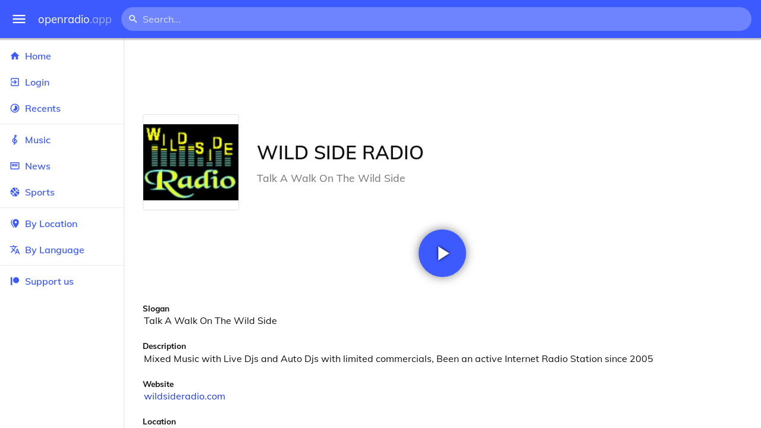

--- FILE ---
content_type: text/html
request_url: https://openradio.app/station/wild-side-radio-ct192l84
body_size: 12791
content:
<!DOCTYPE html>
<html lang="en">
<head>
	<meta charset="utf-8" />
	<meta name="viewport" content="width=device-width, initial-scale=1" />
	<meta name="theme-color" content="#333333">

	<link rel="icon" type="image/png" href="/static/icons/v2/favicon-32x32.png">
	<link rel="manifest" href="/manifest.json" crossorigin="use-credentials">

	<link rel="apple-touch-icon" sizes="57x57" href="/static/icons/v2/apple-icon-57x57.png">
	<link rel="apple-touch-icon" sizes="60x60" href="/static/icons/v2/apple-icon-60x60.png">
	<link rel="apple-touch-icon" sizes="72x72" href="/static/icons/v2/apple-icon-72x72.png">
	<link rel="apple-touch-icon" sizes="76x76" href="/static/icons/v2/apple-icon-76x76.png">
	<link rel="apple-touch-icon" sizes="114x114" href="/static/icons/v2/apple-icon-114x114.png">
	<link rel="apple-touch-icon" sizes="120x120" href="/static/icons/v2/apple-icon-120x120.png">
	<link rel="apple-touch-icon" sizes="144x144" href="/static/icons/v2/apple-icon-144x144.png">
	<link rel="apple-touch-icon" sizes="152x152" href="/static/icons/v2/apple-icon-152x152.png">
	<link rel="apple-touch-icon" sizes="180x180" href="/static/icons/v2/apple-icon-180x180.png">
	<link rel="icon" type="image/png" sizes="512x512" href="/static/icons/v2/android-icon-512x512.png">
	<link rel="icon" type="image/png" sizes="256x256" href="/static/icons/v2/android-icon-256x256.png">
	<link rel="icon" type="image/png" sizes="192x192" href="/static/icons/v2/android-icon-192x192.png">
	<link rel="icon" type="image/png" sizes="96x96" href="/static/icons/v2/favicon-96x96.png">
	<link rel="icon" type="image/png" sizes="32x32" href="/static/icons/v2/favicon-32x32.png">
	<link rel="icon" type="image/png" sizes="16x16" href="/static/icons/v2/favicon-16x16.png">
	<meta name="msapplication-TileImage" content="/static/icons/v2/ms-icon-144x144.png">
	<meta name="msapplication-TileColor" content="#ffffff">
	<meta name="theme-color" content="#3D5AFE">

	<title>WILD SIDE RADIO | Petersburg, Virginia, United States</title><link rel="alternate" hreflang="af" href="https://openradio.app/station/wild-side-radio-ct192l84?lang=af" data-svelte="svelte-raufas"><link rel="alternate" hreflang="am" href="https://openradio.app/station/wild-side-radio-ct192l84?lang=am" data-svelte="svelte-raufas"><link rel="alternate" hreflang="ar" href="https://openradio.app/station/wild-side-radio-ct192l84?lang=ar" data-svelte="svelte-raufas"><link rel="alternate" hreflang="az" href="https://openradio.app/station/wild-side-radio-ct192l84?lang=az" data-svelte="svelte-raufas"><link rel="alternate" hreflang="be" href="https://openradio.app/station/wild-side-radio-ct192l84?lang=be" data-svelte="svelte-raufas"><link rel="alternate" hreflang="bg" href="https://openradio.app/station/wild-side-radio-ct192l84?lang=bg" data-svelte="svelte-raufas"><link rel="alternate" hreflang="bn" href="https://openradio.app/station/wild-side-radio-ct192l84?lang=bn" data-svelte="svelte-raufas"><link rel="alternate" hreflang="bs" href="https://openradio.app/station/wild-side-radio-ct192l84?lang=bs" data-svelte="svelte-raufas"><link rel="alternate" hreflang="ca" href="https://openradio.app/station/wild-side-radio-ct192l84?lang=ca" data-svelte="svelte-raufas"><link rel="alternate" hreflang="ceb" href="https://openradio.app/station/wild-side-radio-ct192l84?lang=ceb" data-svelte="svelte-raufas"><link rel="alternate" hreflang="co" href="https://openradio.app/station/wild-side-radio-ct192l84?lang=co" data-svelte="svelte-raufas"><link rel="alternate" hreflang="cs" href="https://openradio.app/station/wild-side-radio-ct192l84?lang=cs" data-svelte="svelte-raufas"><link rel="alternate" hreflang="cy" href="https://openradio.app/station/wild-side-radio-ct192l84?lang=cy" data-svelte="svelte-raufas"><link rel="alternate" hreflang="da" href="https://openradio.app/station/wild-side-radio-ct192l84?lang=da" data-svelte="svelte-raufas"><link rel="alternate" hreflang="de" href="https://openradio.app/station/wild-side-radio-ct192l84?lang=de" data-svelte="svelte-raufas"><link rel="alternate" hreflang="el" href="https://openradio.app/station/wild-side-radio-ct192l84?lang=el" data-svelte="svelte-raufas"><link rel="alternate" hreflang="en" href="https://openradio.app/station/wild-side-radio-ct192l84?lang=en" data-svelte="svelte-raufas"><link rel="alternate" hreflang="eo" href="https://openradio.app/station/wild-side-radio-ct192l84?lang=eo" data-svelte="svelte-raufas"><link rel="alternate" hreflang="es" href="https://openradio.app/station/wild-side-radio-ct192l84?lang=es" data-svelte="svelte-raufas"><link rel="alternate" hreflang="et" href="https://openradio.app/station/wild-side-radio-ct192l84?lang=et" data-svelte="svelte-raufas"><link rel="alternate" hreflang="eu" href="https://openradio.app/station/wild-side-radio-ct192l84?lang=eu" data-svelte="svelte-raufas"><link rel="alternate" hreflang="fa" href="https://openradio.app/station/wild-side-radio-ct192l84?lang=fa" data-svelte="svelte-raufas"><link rel="alternate" hreflang="fi" href="https://openradio.app/station/wild-side-radio-ct192l84?lang=fi" data-svelte="svelte-raufas"><link rel="alternate" hreflang="fr" href="https://openradio.app/station/wild-side-radio-ct192l84?lang=fr" data-svelte="svelte-raufas"><link rel="alternate" hreflang="fy" href="https://openradio.app/station/wild-side-radio-ct192l84?lang=fy" data-svelte="svelte-raufas"><link rel="alternate" hreflang="ga" href="https://openradio.app/station/wild-side-radio-ct192l84?lang=ga" data-svelte="svelte-raufas"><link rel="alternate" hreflang="gd" href="https://openradio.app/station/wild-side-radio-ct192l84?lang=gd" data-svelte="svelte-raufas"><link rel="alternate" hreflang="gl" href="https://openradio.app/station/wild-side-radio-ct192l84?lang=gl" data-svelte="svelte-raufas"><link rel="alternate" hreflang="gu" href="https://openradio.app/station/wild-side-radio-ct192l84?lang=gu" data-svelte="svelte-raufas"><link rel="alternate" hreflang="ha" href="https://openradio.app/station/wild-side-radio-ct192l84?lang=ha" data-svelte="svelte-raufas"><link rel="alternate" hreflang="haw" href="https://openradio.app/station/wild-side-radio-ct192l84?lang=haw" data-svelte="svelte-raufas"><link rel="alternate" hreflang="he" href="https://openradio.app/station/wild-side-radio-ct192l84?lang=he" data-svelte="svelte-raufas"><link rel="alternate" hreflang="hi" href="https://openradio.app/station/wild-side-radio-ct192l84?lang=hi" data-svelte="svelte-raufas"><link rel="alternate" hreflang="hmn" href="https://openradio.app/station/wild-side-radio-ct192l84?lang=hmn" data-svelte="svelte-raufas"><link rel="alternate" hreflang="hr" href="https://openradio.app/station/wild-side-radio-ct192l84?lang=hr" data-svelte="svelte-raufas"><link rel="alternate" hreflang="ht" href="https://openradio.app/station/wild-side-radio-ct192l84?lang=ht" data-svelte="svelte-raufas"><link rel="alternate" hreflang="hu" href="https://openradio.app/station/wild-side-radio-ct192l84?lang=hu" data-svelte="svelte-raufas"><link rel="alternate" hreflang="hy" href="https://openradio.app/station/wild-side-radio-ct192l84?lang=hy" data-svelte="svelte-raufas"><link rel="alternate" hreflang="id" href="https://openradio.app/station/wild-side-radio-ct192l84?lang=id" data-svelte="svelte-raufas"><link rel="alternate" hreflang="ig" href="https://openradio.app/station/wild-side-radio-ct192l84?lang=ig" data-svelte="svelte-raufas"><link rel="alternate" hreflang="is" href="https://openradio.app/station/wild-side-radio-ct192l84?lang=is" data-svelte="svelte-raufas"><link rel="alternate" hreflang="it" href="https://openradio.app/station/wild-side-radio-ct192l84?lang=it" data-svelte="svelte-raufas"><link rel="alternate" hreflang="iw" href="https://openradio.app/station/wild-side-radio-ct192l84?lang=iw" data-svelte="svelte-raufas"><link rel="alternate" hreflang="ja" href="https://openradio.app/station/wild-side-radio-ct192l84?lang=ja" data-svelte="svelte-raufas"><link rel="alternate" hreflang="jw" href="https://openradio.app/station/wild-side-radio-ct192l84?lang=jw" data-svelte="svelte-raufas"><link rel="alternate" hreflang="ka" href="https://openradio.app/station/wild-side-radio-ct192l84?lang=ka" data-svelte="svelte-raufas"><link rel="alternate" hreflang="kk" href="https://openradio.app/station/wild-side-radio-ct192l84?lang=kk" data-svelte="svelte-raufas"><link rel="alternate" hreflang="km" href="https://openradio.app/station/wild-side-radio-ct192l84?lang=km" data-svelte="svelte-raufas"><link rel="alternate" hreflang="kn" href="https://openradio.app/station/wild-side-radio-ct192l84?lang=kn" data-svelte="svelte-raufas"><link rel="alternate" hreflang="ko" href="https://openradio.app/station/wild-side-radio-ct192l84?lang=ko" data-svelte="svelte-raufas"><link rel="alternate" hreflang="ku" href="https://openradio.app/station/wild-side-radio-ct192l84?lang=ku" data-svelte="svelte-raufas"><link rel="alternate" hreflang="ky" href="https://openradio.app/station/wild-side-radio-ct192l84?lang=ky" data-svelte="svelte-raufas"><link rel="alternate" hreflang="la" href="https://openradio.app/station/wild-side-radio-ct192l84?lang=la" data-svelte="svelte-raufas"><link rel="alternate" hreflang="lb" href="https://openradio.app/station/wild-side-radio-ct192l84?lang=lb" data-svelte="svelte-raufas"><link rel="alternate" hreflang="lo" href="https://openradio.app/station/wild-side-radio-ct192l84?lang=lo" data-svelte="svelte-raufas"><link rel="alternate" hreflang="lt" href="https://openradio.app/station/wild-side-radio-ct192l84?lang=lt" data-svelte="svelte-raufas"><link rel="alternate" hreflang="lv" href="https://openradio.app/station/wild-side-radio-ct192l84?lang=lv" data-svelte="svelte-raufas"><link rel="alternate" hreflang="mg" href="https://openradio.app/station/wild-side-radio-ct192l84?lang=mg" data-svelte="svelte-raufas"><link rel="alternate" hreflang="mi" href="https://openradio.app/station/wild-side-radio-ct192l84?lang=mi" data-svelte="svelte-raufas"><link rel="alternate" hreflang="mk" href="https://openradio.app/station/wild-side-radio-ct192l84?lang=mk" data-svelte="svelte-raufas"><link rel="alternate" hreflang="ml" href="https://openradio.app/station/wild-side-radio-ct192l84?lang=ml" data-svelte="svelte-raufas"><link rel="alternate" hreflang="mn" href="https://openradio.app/station/wild-side-radio-ct192l84?lang=mn" data-svelte="svelte-raufas"><link rel="alternate" hreflang="mr" href="https://openradio.app/station/wild-side-radio-ct192l84?lang=mr" data-svelte="svelte-raufas"><link rel="alternate" hreflang="ms" href="https://openradio.app/station/wild-side-radio-ct192l84?lang=ms" data-svelte="svelte-raufas"><link rel="alternate" hreflang="mt" href="https://openradio.app/station/wild-side-radio-ct192l84?lang=mt" data-svelte="svelte-raufas"><link rel="alternate" hreflang="my" href="https://openradio.app/station/wild-side-radio-ct192l84?lang=my" data-svelte="svelte-raufas"><link rel="alternate" hreflang="ne" href="https://openradio.app/station/wild-side-radio-ct192l84?lang=ne" data-svelte="svelte-raufas"><link rel="alternate" hreflang="nl" href="https://openradio.app/station/wild-side-radio-ct192l84?lang=nl" data-svelte="svelte-raufas"><link rel="alternate" hreflang="no" href="https://openradio.app/station/wild-side-radio-ct192l84?lang=no" data-svelte="svelte-raufas"><link rel="alternate" hreflang="ny" href="https://openradio.app/station/wild-side-radio-ct192l84?lang=ny" data-svelte="svelte-raufas"><link rel="alternate" hreflang="or" href="https://openradio.app/station/wild-side-radio-ct192l84?lang=or" data-svelte="svelte-raufas"><link rel="alternate" hreflang="pa" href="https://openradio.app/station/wild-side-radio-ct192l84?lang=pa" data-svelte="svelte-raufas"><link rel="alternate" hreflang="pl" href="https://openradio.app/station/wild-side-radio-ct192l84?lang=pl" data-svelte="svelte-raufas"><link rel="alternate" hreflang="ps" href="https://openradio.app/station/wild-side-radio-ct192l84?lang=ps" data-svelte="svelte-raufas"><link rel="alternate" hreflang="pt" href="https://openradio.app/station/wild-side-radio-ct192l84?lang=pt" data-svelte="svelte-raufas"><link rel="alternate" hreflang="ro" href="https://openradio.app/station/wild-side-radio-ct192l84?lang=ro" data-svelte="svelte-raufas"><link rel="alternate" hreflang="ru" href="https://openradio.app/station/wild-side-radio-ct192l84?lang=ru" data-svelte="svelte-raufas"><link rel="alternate" hreflang="rw" href="https://openradio.app/station/wild-side-radio-ct192l84?lang=rw" data-svelte="svelte-raufas"><link rel="alternate" hreflang="sd" href="https://openradio.app/station/wild-side-radio-ct192l84?lang=sd" data-svelte="svelte-raufas"><link rel="alternate" hreflang="si" href="https://openradio.app/station/wild-side-radio-ct192l84?lang=si" data-svelte="svelte-raufas"><link rel="alternate" hreflang="sk" href="https://openradio.app/station/wild-side-radio-ct192l84?lang=sk" data-svelte="svelte-raufas"><link rel="alternate" hreflang="sl" href="https://openradio.app/station/wild-side-radio-ct192l84?lang=sl" data-svelte="svelte-raufas"><link rel="alternate" hreflang="sm" href="https://openradio.app/station/wild-side-radio-ct192l84?lang=sm" data-svelte="svelte-raufas"><link rel="alternate" hreflang="sn" href="https://openradio.app/station/wild-side-radio-ct192l84?lang=sn" data-svelte="svelte-raufas"><link rel="alternate" hreflang="so" href="https://openradio.app/station/wild-side-radio-ct192l84?lang=so" data-svelte="svelte-raufas"><link rel="alternate" hreflang="sq" href="https://openradio.app/station/wild-side-radio-ct192l84?lang=sq" data-svelte="svelte-raufas"><link rel="alternate" hreflang="sr" href="https://openradio.app/station/wild-side-radio-ct192l84?lang=sr" data-svelte="svelte-raufas"><link rel="alternate" hreflang="st" href="https://openradio.app/station/wild-side-radio-ct192l84?lang=st" data-svelte="svelte-raufas"><link rel="alternate" hreflang="su" href="https://openradio.app/station/wild-side-radio-ct192l84?lang=su" data-svelte="svelte-raufas"><link rel="alternate" hreflang="sv" href="https://openradio.app/station/wild-side-radio-ct192l84?lang=sv" data-svelte="svelte-raufas"><link rel="alternate" hreflang="sw" href="https://openradio.app/station/wild-side-radio-ct192l84?lang=sw" data-svelte="svelte-raufas"><link rel="alternate" hreflang="ta" href="https://openradio.app/station/wild-side-radio-ct192l84?lang=ta" data-svelte="svelte-raufas"><link rel="alternate" hreflang="te" href="https://openradio.app/station/wild-side-radio-ct192l84?lang=te" data-svelte="svelte-raufas"><link rel="alternate" hreflang="tg" href="https://openradio.app/station/wild-side-radio-ct192l84?lang=tg" data-svelte="svelte-raufas"><link rel="alternate" hreflang="th" href="https://openradio.app/station/wild-side-radio-ct192l84?lang=th" data-svelte="svelte-raufas"><link rel="alternate" hreflang="tk" href="https://openradio.app/station/wild-side-radio-ct192l84?lang=tk" data-svelte="svelte-raufas"><link rel="alternate" hreflang="tl" href="https://openradio.app/station/wild-side-radio-ct192l84?lang=tl" data-svelte="svelte-raufas"><link rel="alternate" hreflang="tr" href="https://openradio.app/station/wild-side-radio-ct192l84?lang=tr" data-svelte="svelte-raufas"><link rel="alternate" hreflang="tt" href="https://openradio.app/station/wild-side-radio-ct192l84?lang=tt" data-svelte="svelte-raufas"><link rel="alternate" hreflang="ug" href="https://openradio.app/station/wild-side-radio-ct192l84?lang=ug" data-svelte="svelte-raufas"><link rel="alternate" hreflang="uk" href="https://openradio.app/station/wild-side-radio-ct192l84?lang=uk" data-svelte="svelte-raufas"><link rel="alternate" hreflang="ur" href="https://openradio.app/station/wild-side-radio-ct192l84?lang=ur" data-svelte="svelte-raufas"><link rel="alternate" hreflang="uz" href="https://openradio.app/station/wild-side-radio-ct192l84?lang=uz" data-svelte="svelte-raufas"><link rel="alternate" hreflang="vi" href="https://openradio.app/station/wild-side-radio-ct192l84?lang=vi" data-svelte="svelte-raufas"><link rel="alternate" hreflang="xh" href="https://openradio.app/station/wild-side-radio-ct192l84?lang=xh" data-svelte="svelte-raufas"><link rel="alternate" hreflang="yi" href="https://openradio.app/station/wild-side-radio-ct192l84?lang=yi" data-svelte="svelte-raufas"><link rel="alternate" hreflang="yo" href="https://openradio.app/station/wild-side-radio-ct192l84?lang=yo" data-svelte="svelte-raufas"><link rel="alternate" hreflang="zh" href="https://openradio.app/station/wild-side-radio-ct192l84?lang=zh" data-svelte="svelte-raufas"><link rel="alternate" hreflang="zh-cn" href="https://openradio.app/station/wild-side-radio-ct192l84?lang=zh-cn" data-svelte="svelte-raufas"><link rel="alternate" hreflang="zh-tw" href="https://openradio.app/station/wild-side-radio-ct192l84?lang=zh-tw" data-svelte="svelte-raufas"><link rel="alternate" hreflang="zu" href="https://openradio.app/station/wild-side-radio-ct192l84?lang=zu" data-svelte="svelte-raufas">
    <link rel="alternate" hreflang="x-default" href="https://openradio.app/station/wild-side-radio-ct192l84" data-svelte="svelte-raufas"><meta property="og:title" content="WILD SIDE RADIO | Petersburg, Virginia, United States" data-svelte="svelte-19ogf7j"><meta name="description" content="WILD SIDE RADIO. Mixed Music with Live Djs and Auto Djs with limited commercials, Been an active Internet Radio Station since 2005" data-svelte="svelte-19ogf7j"><meta property="og:description" content="WILD SIDE RADIO. Mixed Music with Live Djs and Auto Djs with limited commercials, Been an active Internet Radio Station since 2005" data-svelte="svelte-19ogf7j"><meta property="og:image" content="/img/200/0igkqt.jpg" data-svelte="svelte-19ogf7j"><meta property="og:site_name" content="Openradio.app" data-svelte="svelte-19ogf7j">
	<link rel="stylesheet" href="/_app/immutable/assets/pages/__layout.svelte-822fb870.css">
	<link rel="stylesheet" href="/_app/immutable/assets/Rip-72c760a6.css">
	<link rel="stylesheet" href="/_app/immutable/assets/CircularProgress-08fca7fa.css">
	<link rel="stylesheet" href="/_app/immutable/assets/Image-7bbf8417.css">
	<link rel="stylesheet" href="/_app/immutable/assets/pages/station/_station_/index.svelte-0c96eb5a.css">
	<link rel="stylesheet" href="/_app/immutable/assets/Page-d3875e4d.css">
	<link rel="modulepreload" href="/_app/immutable/start-fffe9b5e.js">
	<link rel="modulepreload" href="/_app/immutable/chunks/index-5db5f925.js">
	<link rel="modulepreload" href="/_app/immutable/chunks/index-af12275a.js">
	<link rel="modulepreload" href="/_app/immutable/chunks/preload-helper-60cab3ee.js">
	<link rel="modulepreload" href="/_app/immutable/chunks/singletons-d1fb5791.js">
	<link rel="modulepreload" href="/_app/immutable/pages/__layout.svelte-464dbfd8.js">
	<link rel="modulepreload" href="/_app/immutable/chunks/stores-e96c909e.js">
	<link rel="modulepreload" href="/_app/immutable/chunks/Rip-3ef3e46d.js">
	<link rel="modulepreload" href="/_app/immutable/chunks/navigation-3f1ea447.js">
	<link rel="modulepreload" href="/_app/immutable/chunks/index-aeccb072.js">
	<link rel="modulepreload" href="/_app/immutable/chunks/Close-c2320cd8.js">
	<link rel="modulepreload" href="/_app/immutable/chunks/CircularProgress-85fc68db.js">
	<link rel="modulepreload" href="/_app/immutable/chunks/actions-ab4877e5.js">
	<link rel="modulepreload" href="/_app/immutable/chunks/Alert-47a49d17.js">
	<link rel="modulepreload" href="/_app/immutable/chunks/global-f9441cf1.js">
	<link rel="modulepreload" href="/_app/immutable/chunks/Image-8aae9abb.js">
	<link rel="modulepreload" href="/_app/immutable/pages/station/_station_/index.svelte-28b38bd0.js">
	<link rel="modulepreload" href="/_app/immutable/chunks/load-d463ed76.js">
	<link rel="modulepreload" href="/_app/immutable/chunks/Page-b8d848b0.js">
			<script>
		if ('serviceWorker' in navigator) {
			addEventListener('load', () => {
				navigator.serviceWorker.register('/service-worker.js');
			});
		}
	</script>
</head>

<body>
	<div id="sapper">




<div class="dashboard svelte-15z4gmx"><div class="top svelte-1aa7vld"><div class="menu hide-narrow ripple-light svelte-1aa7vld"><svg width="1em" height="1em" viewBox="0 0 24 24"><path d="M3,6H21V8H3V6M3,11H21V13H3V11M3,16H21V18H3V16Z" fill="currentColor"></path></svg>
    <div class="ripple svelte-po4fcb"></div></div>
  <div class="menu hide-wide ripple-light svelte-1aa7vld"><svg width="1em" height="1em" viewBox="0 0 24 24"><path d="M3,6H21V8H3V6M3,11H21V13H3V11M3,16H21V18H3V16Z" fill="currentColor"></path></svg>
    <div class="ripple svelte-po4fcb"></div></div>

  <a href="/" class="na logo svelte-1aa7vld">openradio<span class="light svelte-1aa7vld">.app</span></a>

  <form class="search-form hide-narrow svelte-1aa7vld" action="/search"><div class="search-icon svelte-1aa7vld"><svg width="1em" height="1em" viewBox="0 0 24 24"><path d="M9.5,3A6.5,6.5 0 0,1 16,9.5C16,11.11 15.41,12.59 14.44,13.73L14.71,14H15.5L20.5,19L19,20.5L14,15.5V14.71L13.73,14.44C12.59,15.41 11.11,16 9.5,16A6.5,6.5 0 0,1 3,9.5A6.5,6.5 0 0,1 9.5,3M9.5,5C7,5 5,7 5,9.5C5,12 7,14 9.5,14C12,14 14,12 14,9.5C14,7 12,5 9.5,5Z" fill="currentColor"></path></svg></div>
    <input class="search search-wide svelte-1aa7vld" name="q" autocomplete="off" type="search" spellcheck="false" placeholder="Search..."></form>

  <div class="open-narrow-search hide-wide ripple-light svelte-1aa7vld"><svg width="1em" height="1em" viewBox="0 0 24 24"><path d="M9.5,3A6.5,6.5 0 0,1 16,9.5C16,11.11 15.41,12.59 14.44,13.73L14.71,14H15.5L20.5,19L19,20.5L14,15.5V14.71L13.73,14.44C12.59,15.41 11.11,16 9.5,16A6.5,6.5 0 0,1 3,9.5A6.5,6.5 0 0,1 9.5,3M9.5,5C7,5 5,7 5,9.5C5,12 7,14 9.5,14C12,14 14,12 14,9.5C14,7 12,5 9.5,5Z" fill="currentColor"></path></svg>
    <div class="ripple svelte-po4fcb"></div></div>

  
  
  
  </div>
  <div class="bottom svelte-15z4gmx">

<div class="drawer elev1 svelte-13f04cg desktop-open"><div class="top hide-wide svelte-13f04cg"><div class="menu ripple-dark svelte-13f04cg"><svg width="1em" height="1em" viewBox="0 0 24 24"><path d="M3,6H21V8H3V6M3,11H21V13H3V11M3,16H21V18H3V16Z" fill="currentColor"></path></svg>
      <div class="ripple svelte-po4fcb"></div></div>
    <div class="logo svelte-13f04cg">openradio<span class="light svelte-13f04cg">.app</span></div></div>

  <div class="content svelte-13f04cg"><a class="na by svelte-13f04cg" href="/"><span class="icon svelte-13f04cg"><svg width="1em" height="1em" viewBox="0 0 24 24"><path d="M10,20V14H14V20H19V12H22L12,3L2,12H5V20H10Z" fill="currentColor"></path></svg></span>
      Home
      <div class="ripple svelte-po4fcb"></div></a>

    <a class="na by svelte-13f04cg" href="/login"><span class="icon svelte-13f04cg"><svg width="1em" height="1em" viewBox="0 0 24 24"><path d="M19,3H5C3.89,3 3,3.89 3,5V9H5V5H19V19H5V15H3V19A2,2 0 0,0 5,21H19A2,2 0 0,0 21,19V5C21,3.89 20.1,3 19,3M10.08,15.58L11.5,17L16.5,12L11.5,7L10.08,8.41L12.67,11H3V13H12.67L10.08,15.58Z" fill="currentColor"></path></svg></span>
        Login
        <div class="ripple svelte-po4fcb"></div></a>

    <a class="na by svelte-13f04cg" href="/recents"><span class="icon svelte-13f04cg"><svg width="1em" height="1em" viewBox="0 0 24 24"><path d="M12,20A8,8 0 0,1 4,12A8,8 0 0,1 12,4A8,8 0 0,1 20,12A8,8 0 0,1 12,20M12,2A10,10 0 0,0 2,12A10,10 0 0,0 12,22A10,10 0 0,0 22,12A10,10 0 0,0 12,2M16.24,7.76C15.07,6.58 13.53,6 12,6V12L7.76,16.24C10.1,18.58 13.9,18.58 16.24,16.24C18.59,13.9 18.59,10.1 16.24,7.76Z" fill="currentColor"></path></svg></span>
      Recents
      <div class="ripple svelte-po4fcb"></div></a>

    <span class="sep svelte-13f04cg"></span>

    <a class="na by svelte-13f04cg" href="/music"><span class="icon svelte-13f04cg"><svg width="1em" height="1em" viewBox="0 0 24 24"><path d="M13 11V7.5L15.2 5.29C16 4.5 16.15 3.24 15.59 2.26C15.14 1.47 14.32 1 13.45 1C13.24 1 13 1.03 12.81 1.09C11.73 1.38 11 2.38 11 3.5V6.74L7.86 9.91C6.2 11.6 5.7 14.13 6.61 16.34C7.38 18.24 9.06 19.55 11 19.89V20.5C11 20.76 10.77 21 10.5 21H9V23H10.5C11.85 23 13 21.89 13 20.5V20C15.03 20 17.16 18.08 17.16 15.25C17.16 12.95 15.24 11 13 11M13 3.5C13 3.27 13.11 3.09 13.32 3.03C13.54 2.97 13.77 3.06 13.88 3.26C14 3.46 13.96 3.71 13.8 3.87L13 4.73V3.5M11 11.5C10.03 12.14 9.3 13.24 9.04 14.26L11 14.78V17.83C9.87 17.53 8.9 16.71 8.43 15.57C7.84 14.11 8.16 12.45 9.26 11.33L11 9.5V11.5M13 18V12.94C14.17 12.94 15.18 14.04 15.18 15.25C15.18 17 13.91 18 13 18Z" fill="currentColor"></path></svg></span>
      Music
      <div class="ripple svelte-po4fcb"></div></a>

    

    <a class="na by svelte-13f04cg" href="/news"><span class="icon svelte-13f04cg"><svg width="1em" height="1em" viewBox="0 0 24 24"><path d="M20 6V18H4V6H20M22 4H2V18C2 18 2 20 4 20H20C20 20 22 20 22 18V4M10 13H6V8H10V13M18 13H11V11H18V13M18 10H11V8H18V10Z" fill="currentColor"></path></svg></span>
      News
      <div class="ripple svelte-po4fcb"></div></a>

    <a class="na by svelte-13f04cg" href="/sports"><span class="icon svelte-13f04cg"><svg width="1em" height="1em" viewBox="0 0 24 24"><path d="M2.34,14.63C2.94,14.41 3.56,14.3 4.22,14.3C5.56,14.3 6.73,14.72 7.73,15.56L4.59,18.7C3.53,17.5 2.78,16.13 2.34,14.63M15.56,9.8C17.53,11.27 19.66,11.63 21.94,10.88C21.97,11.09 22,11.47 22,12C22,13.03 21.75,14.18 21.28,15.45C20.81,16.71 20.23,17.73 19.55,18.5L13.22,12.19L15.56,9.8M8.77,16.64C9.83,18.17 10.05,19.84 9.42,21.66C8,21.25 6.73,20.61 5.67,19.73L8.77,16.64M12.19,13.22L18.5,19.55C16.33,21.45 13.78,22.25 10.88,21.94C11.09,21.28 11.2,20.56 11.2,19.78C11.2,19.16 11.06,18.43 10.78,17.6C10.5,16.77 10.17,16.09 9.8,15.56L12.19,13.22M8.81,14.5C7.88,13.67 6.8,13.15 5.58,12.91C4.36,12.68 3.19,12.75 2.06,13.13C2.03,12.91 2,12.53 2,12C2,10.97 2.25,9.82 2.72,8.55C3.19,7.29 3.77,6.27 4.45,5.5L11.11,12.19L8.81,14.5M15.56,7.73C14.22,6.08 13.91,4.28 14.63,2.34C15.25,2.5 15.96,2.8 16.76,3.26C17.55,3.71 18.2,4.16 18.7,4.59L15.56,7.73M21.66,9.38C21.06,9.59 20.44,9.7 19.78,9.7C18.69,9.7 17.64,9.38 16.64,8.72L19.73,5.67C20.61,6.77 21.25,8 21.66,9.38M12.19,11.11L5.5,4.45C7.67,2.55 10.22,1.75 13.13,2.06C12.91,2.72 12.8,3.44 12.8,4.22C12.8,4.94 12.96,5.75 13.29,6.66C13.62,7.56 14,8.28 14.5,8.81L12.19,11.11Z" fill="currentColor"></path></svg></span>
      Sports
      <div class="ripple svelte-po4fcb"></div></a>

    <span class="sep svelte-13f04cg"></span>

    <a class="na by svelte-13f04cg" href="/by-location"><span class="icon svelte-13f04cg"><svg width="1em" height="1em" viewBox="0 0 24 24"><path d="M14,11.5A2.5,2.5 0 0,0 16.5,9A2.5,2.5 0 0,0 14,6.5A2.5,2.5 0 0,0 11.5,9A2.5,2.5 0 0,0 14,11.5M14,2C17.86,2 21,5.13 21,9C21,14.25 14,22 14,22C14,22 7,14.25 7,9A7,7 0 0,1 14,2M5,9C5,13.5 10.08,19.66 11,20.81L10,22C10,22 3,14.25 3,9C3,5.83 5.11,3.15 8,2.29C6.16,3.94 5,6.33 5,9Z" fill="currentColor"></path></svg></span>
      By Location
      <div class="ripple svelte-po4fcb"></div></a>

    <a class="na by svelte-13f04cg" href="/by-language"><span class="icon svelte-13f04cg"><svg width="1em" height="1em" viewBox="0 0 24 24"><path d="M12.87,15.07L10.33,12.56L10.36,12.53C12.1,10.59 13.34,8.36 14.07,6H17V4H10V2H8V4H1V6H12.17C11.5,7.92 10.44,9.75 9,11.35C8.07,10.32 7.3,9.19 6.69,8H4.69C5.42,9.63 6.42,11.17 7.67,12.56L2.58,17.58L4,19L9,14L12.11,17.11L12.87,15.07M18.5,10H16.5L12,22H14L15.12,19H19.87L21,22H23L18.5,10M15.88,17L17.5,12.67L19.12,17H15.88Z" fill="currentColor"></path></svg></span>
      By Language
      <div class="ripple svelte-po4fcb"></div></a>


    
      <span class="sep svelte-13f04cg"></span>
  
      <a class="na by svelte-13f04cg" rel="external nofollow noopener" target="_system" href="https://patreon.com/openradioapp"><span class="icon svelte-13f04cg"><svg width="1em" height="1em" viewBox="0 0 24 24"><path d="M14.73,3C18.45,3 21.47,6.03 21.47,9.76C21.47,13.47 18.45,16.5 14.73,16.5C11,16.5 7.97,13.47 7.97,9.76C7.97,6.03 11,3 14.73,3M2.7,21V3H6V21H2.7Z" fill="currentColor"></path></svg></span>
        Support us</a>

    <div class="space svelte-13f04cg"></div>

    </div></div>
    <main class="scrollview svelte-15z4gmx">

<div class="page svelte-1ib2rt5">

  <div class="station svelte-1scfk2m"><div class="ad top-sponsored-header svelte-1scfk2m"><ins class="adsbygoogle" style="display: block; width: 100%; height: 100%" data-ad-client="ca-pub-3953189150459080" data-ad-slot="8621983639"></ins></div>
      
    <div class="head svelte-1scfk2m"><div class="txt svelte-1scfk2m"><h1 class="svelte-1scfk2m">WILD SIDE RADIO</h1>
        <p class="subtitle svelte-1scfk2m">Talk A Walk On The Wild Side</p></div>
      <div class="img svelte-1scfk2m"><div class="img svelte-1sbop0m" style="background-image: url(/img/200/0igkqt.jpg)"></div></div></div>
    <div class="playline svelte-1scfk2m"><div class="play ripple-light svelte-1scfk2m"><svg width="1em" height="1em" viewBox="0 0 24 24"><path d="M8,5.14V19.14L19,12.14L8,5.14Z" fill="currentColor"></path></svg>
        <div class="ripple svelte-po4fcb"></div></div></div>

    
 
    <div class="data svelte-1scfk2m"><div class="data-label svelte-1scfk2m">Slogan</div>
        <div class="data-value svelte-1scfk2m">Talk A Walk On The Wild Side</div></div>

    <div class="data svelte-1scfk2m"><div class="data-label svelte-1scfk2m">Description</div>
        <div class="data-value desc svelte-1scfk2m">Mixed Music with Live Djs and Auto Djs with limited commercials, Been an active Internet Radio Station since 2005</div></div>

    <div class="data svelte-1scfk2m"><div class="data-label svelte-1scfk2m">Website</div>
        <div class="data-value svelte-1scfk2m"><a class="na svelte-1scfk2m" rel="noopener" target="_blank" href="https://wildsideradio.com/">wildsideradio.com</a></div></div>

    <div class="data svelte-1scfk2m"><div class="data-label svelte-1scfk2m">Location</div>
      <div class="data-value svelte-1scfk2m"><a class="na svelte-1scfk2m" href="/by-location/north-america/united-states">United States</a></div></div>

    <div class="data svelte-1scfk2m"><div class="data-label svelte-1scfk2m">Language</div>
      <div class="data-value svelte-1scfk2m"><a class="na svelte-1scfk2m" href="/by-language/en">English</a></div></div>

    <div class="data svelte-1scfk2m"><div class="data-label svelte-1scfk2m">Twitter</div>
        <div class="data-value svelte-1scfk2m"><a class="na svelte-1scfk2m" rel="noopener nofollow" target="_blank" href="https://twitter.com/WildSideRadio">@WildSideRadio</a></div></div>

    <div class="data svelte-1scfk2m"><div class="data-label svelte-1scfk2m">Facebook</div>
        <div class="data-value svelte-1scfk2m"><a class="na svelte-1scfk2m" rel="nofollow noopener" target="_blank" href="https://www.facebook.com/WildSideRadio">https://www.facebook.com/WildSideRadio</a></div></div>

    <div class="data svelte-1scfk2m"><div class="data-label svelte-1scfk2m">Instagram</div>
        <div class="data-value svelte-1scfk2m"><a class="na svelte-1scfk2m" rel="nofollow noopener" target="_blank" href="https://www.instagram.com/WildSideRadio">https://www.instagram.com/WildSideRadio</a></div></div>

    

    <div class="data svelte-1scfk2m"><div class="data-label svelte-1scfk2m">Frequencies</div>
        <div class="data-value svelte-1scfk2m">
            <a class="na svelte-1scfk2m" href="/by-location/north-america/united-states/virginia">Virginia</a>,
            <a class="na svelte-1scfk2m" href="/by-location/north-america/united-states/virginia/petersburg">Petersburg</a>
          </div></div>

    

    <div class="edit svelte-1scfk2m"><div class="edit-title svelte-1scfk2m">Have more info on this station?</div>
      <a class="na edit-btn ripple-light svelte-1scfk2m" href="/edit/station/ct192l84"><span class="edit-icon svelte-1scfk2m"><svg width="1em" height="1em" viewBox="0 0 24 24"><path d="M12,2A10,10 0 0,0 2,12A10,10 0 0,0 12,22A10,10 0 0,0 22,12H20A8,8 0 0,1 12,20A8,8 0 0,1 4,12A8,8 0 0,1 12,4V2M18.78,3C18.61,3 18.43,3.07 18.3,3.2L17.08,4.41L19.58,6.91L20.8,5.7C21.06,5.44 21.06,5 20.8,4.75L19.25,3.2C19.12,3.07 18.95,3 18.78,3M16.37,5.12L9,12.5V15H11.5L18.87,7.62L16.37,5.12Z" fill="currentColor"></path></svg></span>
        Add info
        <div class="ripple svelte-po4fcb"></div></a></div></div>
  </div></main></div>
  </div>


		<script type="module" data-sveltekit-hydrate="wz6983">
		import { start } from "/_app/immutable/start-fffe9b5e.js";
		start({
			target: document.querySelector('[data-sveltekit-hydrate="wz6983"]').parentNode,
			paths: {"base":"","assets":""},
			session: (function(a,b,c,d,e,f,g,h,i,j,k,l,m,n){return {admin:b,account:b,lang:c,locale:{byLocation:"by Location",byLanguage:"by Language",Continents:"Continents",Countries:"Countries",Regions:"Regions",Cities:"Cities",Genres:"Genres",Talk:d,Music:"Music",News:e,Sports:f,Stations:"Stations",SupportUs:"Support us","Search...":"Search...",Search:"Search",Home:"Home",ByGenre:"By Genre",ByLocation:"By Location",ByLanguage:"By Language",Recents:"Recents",Website:"Website",Slogan:g,Location:"Location",Description:"Description",Language:"Language",Address:h,Email:"Email",Twitter:"Twitter",Facebook:"Facebook",Instagram:"Instagram",Youtube:"Youtube",Frequencies:"Frequencies",Programming:"Programming",Populars:"Populars",InTheWorld:"In the World",NoRecentsYet:"There's no recently used stations yet",NoSearchResults:"There's no results for this search",PopularsCountry:"Populars in {country}",PlayerNoSources:"There are no sources for this station",PlayerRetry:"There was an error loading the stream",Retry:"Retry","week.0":"Monday","week.1":"Tuesday","week.2":"Wednesday","week.3":"Thursday","week.4":"Friday","week.5":"Saturday","week.6":"Sunday",LiveInternetRadio:"{op} | Live internet radio, music, news and sports",LiveInternetRadioDesc:"Listen to music, news and sports free over the internet, free online radios from all over the world","StationTitle.WithCity":"{station.name} | {city}, {region}, {country}","StationTitle.WithRegion":"{station.name} | {region}, {country}","StationTitle.WithCountry":"{station.name} | {country}","StationDesc.WithDesc":"{station.name}. {description}","StationDesc.WithSlogan":"{station.name}. {station.slogan}","StationDesc.Standalone":"{station.name}. Listen live over the internet",MusicTitle:"Music | {op}",NewsTitle:"News | {op}",SportsTitle:"Sports | {op}",MusicDesc:"Free music radios from all over the world",NewsDesc:"Free news radios from all over the world",SportsDesc:"Free sports radios from all over the world",ByLocationTitle:"Por location | {op}",ByLocationDesc:"Search radio stations by location from all over the world",ContinentTitle:"{continent} | {op}",CountryTitle:"{country} | {op}",RegionTitle:"{region}, {country}",CityTitle:"{city}, {region}, {country}",ContinentDesc:"Radios from {continent} free over the internet. Live music, news and sports",CountryDesc:"Radios from {country} free over the internet. Live music, news and sports",RegionDesc:"Radios from {region}, {country} free over the internet. Live music, news and sports",CityDesc:"Radios from {city}, {region}, {country} free over the internet. Live music, news and sports",ByLanguageTitle:"By Language | {op}",ByLanguageDesc:"Search radio stations by language from all over the world",RecentsTitle:"Recents | {op}",RecentsDesc:"Recently used radio stations",AddStation:"Add station",UploadStation:"Upload station",SearchTitle:"{q}",SearchDesc:"{q} | Live radio stations",GenreTitle:"{genre} | {op}",GenreDesc:"{genre}. Free live radio stations",LangTitle:"{lang} | op",LangDesc:"Live radio stations in {lang}",HaveMoreInfo:"Have more info on this station?",AddInfo:"Add info",Send:"Send",GeneralInfo:"General info",ContactInfo:"Contact info","ContactInfo.Email":"E-mail","ContactInfo.Phone":"Phone","ContactInfo.Address":h,"ContactInfo.Website":"Website (full URL)","GeneralInfo.Name":"Name","GeneralInfo.Slogan":g,"GeneralInfo.Description":"Description (larger is better ;)",SocialNetworks:"Social networks",Continent:"Continent",Country:i,Region:"Region",City:"City",Frequency:"Frequency",Format:"Format",Remove:"Remove",Add:"Add",Image:"Image",Edit:"Edit",Upload:"Upload","Uploading...":"Uploading...",Apply:"Apply",Ups:"Oops!",E404:"This page doesn't exists anymore",E500:"We couldn't fetch the page, check your internet connection",BackToHome:"Go back to home",CVEmptyChange:"Updates must not be empty",CVIsRequired:"is required",CVShouldBeString:"should be a string",CVImageNotFound:"Cannot found image specified",CVMalformedFrecuencies:"Frecuencies are malformed",CVMalformedStreams:"Streams are malformed",CVStationNotFound:"Station not found",CVMalformedGenres:"Genres are malformed",CVLanguageNotFound:"Language not found",ChangeSuccess:"We will check the changes to approve them, Thank you!",StationPendingWarn:"This station is pending of approbal",StationRejectedWarn:"This station has been rejected",StationRemovedWarn:"This station has been removed",StationSent:"Station sent, we will approbe it shortly, thank you!",EditStation:"Edit station {station.name}",ListTitle:"List | {op}",ListDescription:"List of radio stations free at {op}",Login:"Login",Logout:"Logout",Register:"Register",MyAccount:"My Account",Password:"Password",RecoverPassword:"Recover your password",ConfirmPassword:"Confirm password",DontHaveAccount:"Doesn't have an account?",DoHaveAccount:"Already have an account?",WillNotShareInfo:"We will not share this info",SetPassword:"Update your password",CommonActions:"Common actions",MyData:"My data",MyStations:"My stations",MyStationsEmpty:"You didn't upload any stations yet",EmailRequired:"The email is required",PasswordRequired:"The password is required",EmailNotExists:"There's no account with this email",PasswordNotMatch:"Password doesn't match",PasswordNotSet:"You have to valiate your account to login (check your email inbox)",InvalidMail:"Please provide a valid email",PasswordsNotMatch:"Passwords does not match",PasswordTooShort:"Passwords must have at least 8 characters",UserExists:"The email is already registered",RecoverSent:"We sent you an email with the link for recover your password",PasswordUpdated:"Password updated",VerifyYourAccountWarning:"Please verify your account, we sent you an email with a verification link",countries:{dz:"Algeria",ao:"Angola",cv:"Cape Verde",td:"Chad",km:"Comoros",ci:"Ivory Coast",eg:"Egypt",gm:"The Gambia",gh:"Ghana",ke:"Kenya",ly:"Libya",mg:"Madagascar",ml:"Mali",mr:"Mauritania",mu:"Mauritius",ma:"Morocco",mz:"Mozambique",na:"Namibia",ng:"Nigeria",re:"Réunion",rw:"Rwanda",sn:"Senegal",za:"South Africa",sd:"Sudan",tz:"Tanzania",tn:"Tunisia",ug:"Uganda",zm:"Zambia",zw:"Zimbabwe",af:"Afghanistan",am:"Armenia",az:"Azerbaijan",bh:"Bahrain",bd:"Bangladesh",kh:"Cambodia",cn:"China",cy:"Cyprus",ge:"Georgia",hk:"Hong Kong",in:"India",id:"Indonesia",ir:"Iran",iq:"Iraq",il:"Israel",jp:"Japan",jo:"Jordan",kz:"Kazakhstan",kw:"Kuwait",lb:"Lebanon",mo:"Macao",my:"Malaysia",mn:"Mongolia",np:"Nepal",om:"Oman",pk:"Pakistan",ps:"Palestine",ph:"Philippines",qa:"Qatar",ru:"Russia",sa:"Saudi Arabia",sg:"Singapore",kr:"Republic of Korea",lk:"Sri Lanka",sy:"Syria",tw:"Taiwan",th:"Thailand",tr:"Turkey",ae:"United Arab Emirates",vn:"Vietnam",ye:"Yemen",al:"Albania",ad:"Andorra",at:"Austria",by:"Belarus",be:"Belgium",ba:"Bosnia and Herzegovina",bg:"Bulgaria",hr:"Croatia",cz:"Czech Republic",dk:"Denmark",ee:"Estonia",fi:"Finland",fr:"France",de:"Germany",gr:"Greece",hu:"Hungary",is:"Iceland",ie:"Ireland",it:"Italy",lv:"Latvia",lt:"Lithuania",lu:"Luxembourg",mt:"Malta",md:"Republic of Moldova",me:"Montenegro",nl:"Netherlands",mk:"Macedonia",no:"Norway",pl:"Poland",pt:"Portugal",ro:"Romania",rs:"Serbia",sk:"Slovak Republic",si:"Slovenia",es:"Spain",se:"Sweden",ch:"Switzerland",ua:"Ukraine",gb:"United Kingdom",ai:"Anguilla",ag:"Antigua and Barbuda",bs:"Bahamas",bz:"Belize",ca:"Canada",cr:"Costa Rica",cu:"Cuba",dm:"Dominica",do:"Dominican Republic",sv:"El Salvador",gt:"Guatemala",ht:"Haiti",hn:"Honduras",jm:"Jamaica",mx:"Mexico",ni:"Nicaragua",pa:"Panama",pr:"Puerto Rico",lc:"Saint Lucia",tt:"Trinidad and Tobago",us:"United States",as:"American Samoa",au:"Australia",nz:"New Zealand",ar:"Argentina",aw:"Aruba",bo:"Bolivia",br:"Brazil",cl:"Chile",co:"Colombia",cw:"Curaçao",ec:"Ecuador",gf:"French Guiana",gy:"Guyana",py:"Paraguay",pe:"Peru",sx:"Sint Maarten",sr:"Suriname",uy:"Uruguay",ve:"Venezuela"},continents:{ca:"Central America",af:"Africa",as:"Asia",eu:"Europe",na:"North America",oc:"Oceania",sa:"South America"},languages:{af:"Afrikaans",sq:"Albanian",am:"Amharic",ar:"Arabic",hy:"Armenian",az:"Azerbaijani",eu:"Basque",be:"Belarusian",bn:"Bengali",bs:"Bosnian",bg:"Bulgarian",ca:"Catalan",ceb:"Cebuano",ny:"Chichewa","zh-CN":j,"zh-TW":"Chinese (Traditional)",co:"Corsican",hr:"Croatian",cs:"Czech",da:"Danish",nl:"Dutch",en:"English",eo:"Esperanto",et:"Estonian",tl:"Filipino",fi:"Finnish",fr:"French",fy:"Frisian",gl:"Galician",ka:"Georgian",de:"German",el:"Greek",gu:"Gujarati",ht:"Haitian Creole",ha:"Hausa",haw:"Hawaiian",iw:k,hi:l,hmn:"Hmong",hu:"Hungarian",is:"Icelandic",ig:"Igbo",id:"Indonesian",ga:"Irish",it:"Italian",ja:"Japanese",jw:"Javanese",kn:"Kannada",kk:"Kazakh",km:"Khmer",rw:"Kinyarwanda",ko:"Korean",ku:"Kurdish (Kurmanji)",ky:"Kyrgyz",lo:"Lao",la:"Latin",lv:"Latvian",lt:"Lithuanian",lb:"Luxembourgish",mk:"Macedonian",mg:"Malagasy",ms:"Malay",ml:m,mt:"Maltese",mi:"Maori",mr:"Marathi",mn:"Mongolian",my:"Myanmar (Burmese)",ne:"Nepali",no:"Norwegian",or:"Odia (Oriya)",ps:"Pashto",fa:"Persian",pl:"Polish",pt:"Portuguese",pa:"Punjabi",ro:"Romanian",ru:"Russian",sm:"Samoan",gd:"Scots Gaelic",sr:"Serbian",st:"Sesotho",sn:"Shona",sd:"Sindhi",si:"Sinhala",sk:"Slovak",sl:"Slovenian",so:"Somali",es:"Spanish",su:"Sundanese",sw:"Swahili",sv:"Swedish",tg:"Tajik",ta:n,tt:"Tatar",te:"Telugu",th:"Thai",tr:"Turkish",tk:"Turkmen",uk:"Ukrainian",ur:"Urdu",ug:"Uyghur",uz:"Uzbek",vi:"Vietnamese",cy:"Welsh",xh:"Xhosa",yi:"Yiddish",yo:"Yoruba",zu:"Zulu",he:k,zh:j},genres:{"60s":"60s","70s":"70s","80s":"80s","90s":"90s","aaa-adult-album-alternative":"AAA - Adult Album Alternative","adult-contemporary":"Adult Contemporary","alternative-rock":"Alternative Rock","arabic-music":"Arabic Music",blues:"Blues",bollywood:"Bollywood","bossa-nova":"Bossa Nova","brazilian-music":"Brazilian Music",business:"Business",caribbean:"Caribbean",catholic:"Catholic","children-s-music":"Children’s Music",chillout:"Chillout","christian-contemporary":"Christian Contemporary",christmas:"Christmas","classic-country":"Classic Country","classic-hits":"Classic Hits","classic-rock":"Classic Rock",classical:"Classical",college:"College",comedy:"Comedy",community:"Community",country:i,culture:"Culture",dance:"Dance",disco:"Disco","easy-listening":"Easy Listening",eclectic:"Eclectic","edm-electronic-dance-music":"EDM - Electronic Dance Music",educational:"Educational",electronic:"Electronic",ethnic:"Ethnic","euro-hits":"Euro Hits",folk:"Folk",gospel:"Gospel",hindi:l,"hip-hop":"Hip Hop","hot-ac":"Hot AC",house:"House",indie:"Indie",international:"International",islam:"Islam","j-pop":"J-pop",jazz:"Jazz","k-pop":"K-pop",latino:"Latino",local:"Local",lounge:"Lounge",malayalam:m,manele:"Manele",merengue:"Merengue",metal:"Metal","mexican-music":"Mexican Music","modern-rock":"Modern Rock",news:e,"news-podcast":"News Podcast",oldies:"Oldies","pop-music":"Pop Music",public:"Public","r-b":"R&B",reggae:"Reggae",reggaeton:"Reggaeton",regional:"Regional",religious:"Religious",rock:"Rock",romantic:"Romantic",salsa:"Salsa",scanner:"Scanner",schlager:"Schlager","smooth-jazz":"Smooth Jazz",soul:"Soul",soundtracks:"Soundtracks",spirituality:"Spirituality",sports:f,talk:d,tamil:n,techno:"Techno","top-40":"Top 40",traffic:"Traffic",trance:"Trance","world-music":"World Music"}},local:a,isAndroid:a,isElectron:a,isWeb:true,isPWA:a,langCodes:["af","am","ar","az","be","bg","bn","bs","ca","ceb","co","cs","cy","da","de","el",c,"eo","es","et","eu","fa","fi","fr","fy","ga","gd","gl","gu","ha","haw","he","hi","hmn","hr","ht","hu","hy","id","ig","is","it","iw","ja","jw","ka","kk","km","kn","ko","ku","ky","la","lb","lo","lt","lv","mg","mi","mk","ml","mn","mr","ms","mt","my","ne","nl","no","ny","or","pa","pl","ps","pt","ro","ru","rw","sd","si","sk","sl","sm","sn","so","sq","sr","st","su","sv","sw","ta","te","tg","th","tk","tl","tr","tt","ug","uk","ur","uz","vi","xh","yi","yo","zh","zh-cn","zh-tw","zu"]}}(false,null,"en","Talk","News","Sports","Slogan","Address","Country","Chinese (Simplified)","Hebrew","Hindi","Malayalam","Tamil")),
			route: true,
			spa: false,
			trailing_slash: "never",
			hydrate: {
				status: 200,
				error: null,
				nodes: [0, 26],
				params: {station:"wild-side-radio-ct192l84"},
				routeId: "station/[station]"
			}
		});
	</script><script type="application/json" sveltekit:data-type="data" sveltekit:data-url="https://internal.openradio.app/api/station/ct192l84">{"status":200,"statusText":"OK","headers":{"access-control-allow-credentials":"true","connection":"close","content-length":"3352","content-type":"application/json; charset=utf-8","date":"Sat, 03 Jan 2026 19:39:05 GMT","vary":"Origin","x-powered-by":"Express"},"body":"{\"station\":{\"id\":\"ct192l84\",\"state\":\"active\",\"order\":2400,\"name\":\"WILD SIDE RADIO\",\"continentCode\":\"na\",\"countryCode\":\"us\",\"regionId\":\"tqcum1m8\",\"cityId\":\"gerta28e\",\"langCode\":\"en\",\"img\":\"0igkqt\",\"genres\":[\"rhmq5d5e\",\"nr2st8g6\",\"o27bh8mu\",\"ul4o51hd\",\"8s0nvgdh\",\"t6dm6ej6\",\"35dp797u\",\"b4hmn4l4\",\"k2tiqpba\",\"68si36si\",\"o26ctep4\",\"tukeat3f\",\"1q43aoup\",\"airjhfnm\",\"jcqc2oqe\",\"tk142mvg\",\"4vnlsobb\",\"i5edvjj2\",\"i47b935p\",\"tmov06nr\",\"haqu2rc9\",\"gltm4pvk\",\"1ceq7es8\",\"b8o222ef\",\"f2tjjb6g\",\"qm4gl2vd\"],\"frecuencies\":[{\"countryCode\":\"us\",\"cityId\":\"gerta28e\",\"regionId\":\"tqcum1m8\",\"type\":\"web\"}],\"web\":\"https://wildsideradio.com/\",\"mail\":\"bobby@wildsideradio.com\",\"tel\":\"NA\",\"whatsapp\":\"NA\",\"address\":null,\"description\":\"Mixed Music with Live Djs and Auto Djs with limited commercials, Been an active Internet Radio Station since 2005\",\"slogan\":\"Talk A Walk On The Wild Side\",\"facebook\":\"https://www.facebook.com/WildSideRadio\",\"twitter\":\"https://twitter.com/WildSideRadio\",\"instagram\":\"https://www.instagram.com/WildSideRadio\",\"youtube\":null,\"streams\":[{\"url\":\"http://173.192.207.51:7214/listen.pls?sid=1\",\"type\":\"mp3\"},{\"url\":\"http://173.192.207.51:7214/listen.pls\",\"type\":\"mp3\"}],\"programming\":null,\"slug\":\"wild-side-radio\",\"twitch\":null,\"votes\":{\"up\":0,\"down\":0},\"createdAt\":\"2021-07-30T19:16:59.632Z\",\"updatedAt\":\"2021-08-08T00:50:59.582Z\"},\"country\":{\"_id\":\"5f42c34118b0fed1a840b0da\",\"id\":\"at2b6j8d\",\"code\":\"us\",\"continentCode\":\"na\",\"langCode\":\"en\",\"url\":\"https://mytuner-radio.com/radio/country/united-states-stations\",\"name\":\"United States\",\"slug\":\"united-states\"},\"frequencies\":[{\"countryCode\":\"us\",\"cityId\":\"gerta28e\",\"regionId\":\"tqcum1m8\",\"type\":\"web\",\"region\":{\"id\":\"tqcum1m8\",\"name\":\"Virginia\",\"slug\":\"virginia\",\"countryCode\":\"us\"},\"city\":{\"id\":\"gerta28e\",\"name\":\"Petersburg\",\"slug\":\"petersburg\",\"countryCode\":\"us\",\"regionId\":\"tqcum1m8\"}}],\"genres\":[{\"id\":\"rhmq5d5e\",\"name\":\"60s\",\"slug\":\"60s\"},{\"id\":\"nr2st8g6\",\"name\":\"70s\",\"slug\":\"70s\"},{\"id\":\"o27bh8mu\",\"name\":\"80s\",\"slug\":\"80s\"},{\"id\":\"ul4o51hd\",\"name\":\"90s\",\"slug\":\"90s\"},{\"id\":\"8s0nvgdh\",\"name\":\"Alternative Rock\",\"slug\":\"alternative-rock\"},{\"id\":\"t6dm6ej6\",\"name\":\"Adult Contemporary\",\"slug\":\"adult-contemporary\"},{\"id\":\"35dp797u\",\"name\":\"Classic Country\",\"slug\":\"classic-country\"},{\"id\":\"b4hmn4l4\",\"name\":\"Classic Hits\",\"slug\":\"classic-hits\"},{\"id\":\"k2tiqpba\",\"name\":\"Classic Rock\",\"slug\":\"classic-rock\"},{\"id\":\"68si36si\",\"name\":\"Country\",\"slug\":\"country\"},{\"id\":\"o26ctep4\",\"name\":\"Eclectic\",\"slug\":\"eclectic\"},{\"id\":\"tukeat3f\",\"name\":\"Disco\",\"slug\":\"disco\"},{\"id\":\"1q43aoup\",\"name\":\"Dance\",\"slug\":\"dance\"},{\"id\":\"airjhfnm\",\"name\":\"Electronic\",\"slug\":\"electronic\"},{\"id\":\"jcqc2oqe\",\"name\":\"Hip Hop\",\"slug\":\"hip-hop\"},{\"id\":\"tk142mvg\",\"name\":\"House\",\"slug\":\"house\"},{\"id\":\"4vnlsobb\",\"name\":\"Indie\",\"slug\":\"indie\"},{\"id\":\"i5edvjj2\",\"name\":\"Metal\",\"slug\":\"metal\"},{\"id\":\"i47b935p\",\"name\":\"Modern Rock\",\"slug\":\"modern-rock\"},{\"id\":\"tmov06nr\",\"name\":\"R&B\",\"slug\":\"r-b\"},{\"id\":\"haqu2rc9\",\"name\":\"Pop Music\",\"slug\":\"pop-music\"},{\"id\":\"gltm4pvk\",\"name\":\"Oldies\",\"slug\":\"oldies\"},{\"id\":\"1ceq7es8\",\"name\":\"Reggae\",\"slug\":\"reggae\"},{\"id\":\"b8o222ef\",\"name\":\"Rock\",\"slug\":\"rock\"},{\"id\":\"f2tjjb6g\",\"name\":\"Soul\",\"slug\":\"soul\"},{\"id\":\"qm4gl2vd\",\"name\":\"Top 40\",\"slug\":\"top-40\"}],\"language\":{\"id\":\"c4st9g6o\",\"code\":\"en\"},\"continent\":{\"id\":\"qe3f3fk9\",\"code\":\"na\",\"name\":\"North America\",\"slug\":\"north-america\"}}"}</script></div>
	<script>
		if (location.hostname === "openradio.app") {
			(function () {
				var s = document.createElement("script");
				s.async = true;
				s.src = "https://www.googletagmanager.com/gtag/js?id=G-8MVQ0DWMZ4"
				document.head.appendChild(s);
				window.dataLayer = window.dataLayer || [];
				function gtag() { dataLayer.push(arguments); }
				gtag('js', new Date());
				gtag('config', 'UA-152513630-1');
			})()
		}

		if(location.hostname === "openstream.fm") {
			var s = document.createElement("script");
			s.async = true;
			s.src = "https://platform.foremedia.net/code/47108/analytics";
			document.head.appendChild(s);
		}
	</script>
</body>
</html>

--- FILE ---
content_type: text/html; charset=utf-8
request_url: https://www.google.com/recaptcha/api2/aframe
body_size: 264
content:
<!DOCTYPE HTML><html><head><meta http-equiv="content-type" content="text/html; charset=UTF-8"></head><body><script nonce="21fH0nb3_C3m1rvdDDneYg">/** Anti-fraud and anti-abuse applications only. See google.com/recaptcha */ try{var clients={'sodar':'https://pagead2.googlesyndication.com/pagead/sodar?'};window.addEventListener("message",function(a){try{if(a.source===window.parent){var b=JSON.parse(a.data);var c=clients[b['id']];if(c){var d=document.createElement('img');d.src=c+b['params']+'&rc='+(localStorage.getItem("rc::a")?sessionStorage.getItem("rc::b"):"");window.document.body.appendChild(d);sessionStorage.setItem("rc::e",parseInt(sessionStorage.getItem("rc::e")||0)+1);localStorage.setItem("rc::h",'1767469147717');}}}catch(b){}});window.parent.postMessage("_grecaptcha_ready", "*");}catch(b){}</script></body></html>

--- FILE ---
content_type: text/css
request_url: https://openradio.app/_app/immutable/assets/pages/__layout.svelte-822fb870.css
body_size: 3115
content:
@font-face{font-family:Mulish;font-style:normal;font-weight:200;font-display:swap;src:local(""),url(/_app/immutable/assets/mulish-v1-latin-200-e07e323b.woff2) format("woff2")}@font-face{font-family:Mulish;font-style:normal;font-weight:400;font-display:swap;src:local(""),url(/_app/immutable/assets/mulish-v1-latin-regular-d2650271.woff2) format("woff2")}@font-face{font-family:Mulish;font-style:normal;font-weight:300;font-display:swap;src:local(""),url(/_app/immutable/assets/mulish-v1-latin-300-e950cc9d.woff2) format("woff2")}@font-face{font-family:Mulish;font-style:normal;font-weight:500;font-display:swap;src:local(""),url(/_app/immutable/assets/mulish-v1-latin-500-f0164609.woff2) format("woff2")}@font-face{font-family:Mulish;font-style:normal;font-weight:600;font-display:swap;src:local(""),url(/_app/immutable/assets/mulish-v1-latin-600-e00b8cf3.woff2) format("woff2")}@font-face{font-family:Mulish;font-style:normal;font-weight:700;font-display:swap;src:local(""),url(/_app/immutable/assets/mulish-v1-latin-700-5d45abed.woff2) format("woff2")}@font-face{font-family:Mulish;font-style:normal;font-weight:800;font-display:swap;src:local(""),url(/_app/immutable/assets/mulish-v1-latin-800-3638d339.woff2) format("woff2")}@font-face{font-family:Mulish;font-style:normal;font-weight:900;font-display:swap;src:local(""),url(/_app/immutable/assets/mulish-v1-latin-900-ff21109b.woff2) format("woff2")}@font-face{font-family:Mulish;font-style:italic;font-weight:200;font-display:swap;src:local(""),url(/_app/immutable/assets/mulish-v1-latin-200italic-ebeffc30.woff2) format("woff2")}@font-face{font-family:Mulish;font-style:italic;font-weight:300;font-display:swap;src:local(""),url(/_app/immutable/assets/mulish-v1-latin-300italic-facd369e.woff2) format("woff2")}@font-face{font-family:Mulish;font-style:italic;font-weight:400;font-display:swap;src:local(""),url(/_app/immutable/assets/mulish-v1-latin-italic-b2315d85.woff2) format("woff2")}@font-face{font-family:Mulish;font-style:italic;font-weight:500;font-display:swap;src:local(""),url(/_app/immutable/assets/mulish-v1-latin-500italic-388f1113.woff2) format("woff2")}@font-face{font-family:Mulish;font-style:italic;font-weight:600;font-display:swap;src:local(""),url(/_app/immutable/assets/mulish-v1-latin-600italic-613b9a17.woff2) format("woff2")}@font-face{font-family:Mulish;font-style:italic;font-weight:700;font-display:swap;src:local(""),url(/_app/immutable/assets/mulish-v1-latin-700italic-cdb9ce5d.woff2) format("woff2")}@font-face{font-family:Mulish;font-style:italic;font-weight:800;font-display:swap;src:local(""),url(/_app/immutable/assets/mulish-v1-latin-800italic-70789bd7.woff2) format("woff2")}@font-face{font-family:Mulish;font-style:italic;font-weight:900;font-display:swap;src:local(""),url(/_app/immutable/assets/mulish-v1-latin-900italic-15d2d637.woff2) format("woff2")}:root{--primary-color: #3d5afe;--z-drawer: 400;--z-top: 500;--z-player: 700;--z-floating-ad: 700;--z-drawer-mobile: 800}html{font-family:Mulish,Arial,Helvetica,sans-serif;height:100%;color:#111}body{margin:0;height:100%}#sapper{height:100%}.heading,h1,h2,h3,h4,h5,h6{font-weight:700;text-transform:uppercase}h3{font-size:1.5rem}.na{color:inherit;text-decoration:none}.page-inner{padding:2rem 2rem 5rem}.page-h1{margin:0 0 2rem;font-size:2.5rem}.page-breadcrumbs{margin-left:-.5rem}.link-group{margin-top:.5rem;display:flex;flex-direction:row;flex-wrap:wrap}.link-group>a{flex:1;min-width:12rem;max-width:12rem;width:10rem;padding:.5rem;overflow:hidden;white-space:nowrap;text-overflow:ellipsis}.link-group-title{margin:1.5rem 0 0}.elev1{box-shadow:0 1px 1px #00000024,0 2px 1px -1px #0000001f,0 1px 3px #0003}.elev2{box-shadow:0 2px 2px #00000024,0 3px 1px -2px #0000001f,0 1px 5px #0003}.elev3{box-shadow:0 3px 4px #00000024,0 3px 3px -2px #0000001f,0 1px 8px #0003}.elev4{box-shadow:0 4px 5px #00000024,0 1px 10px #0000001f,0 2px 4px -1px #0003}.elev6{box-shadow:0 6px 10px #00000024,0 1px 18px #0000001f,0 3px 5px -1px #0003}.elev8{box-shadow:0 8px 10px 1px #00000024,0 3px 14px 2px #0000001f,0 5px 5px -3px #0003}.elev9{box-shadow:0 9px 12px 1px #00000024,0 3px 16px 2px #0000001f,0 5px 6px -3px #0003}.elev12{box-shadow:0 12px 17px 2px #00000024,0 5px 22px 4px #0000001f,0 7px 8px -4px #0003}.elev16{box-shadow:0 16px 24px 2px #00000024,0 6px 30px 5px #0000001f,0 8px 10px -5px #0003}.elev24{box-shadow:0 24px 38px 3px #00000024,0 9px 46px 8px #0000001f,0 11px 15px -7px #0003}.ripple-dark,.ripple-light{position:relative;-webkit-tap-highlight-color:transparent;user-select:none;cursor:pointer}.ripple-dark{--ripple-color: rgba(0, 0, 0, .6)}.ripple-light{--ripple-color: rgba(255, 255, 255, .4)}@media screen and (max-width: 700px){.hide-narrow{display:none!important}.page-inner{padding-left:1rem;padding-right:1rem}.page-h1,.link-group-wrap{margin-left:1rem;margin-right:1rem}}@media not all and (max-width: 700px){.hide-wide{display:none!important}}.ad{filter:drop-shadow(rgba(0,0,0,.5) 0 2px 3px)}.local .ad{background:#eee}.round-btn{position:relative;display:flex;width:3rem;height:3rem;border-radius:1.5rem;font-size:1.5rem;align-items:center;justify-content:center;transition:background-color .25s ease;cursor:pointer;user-select:none;--ripple-color: rgba(0, 0, 0, .6)}.round-btn:hover{background-color:#00000026}[data-tooltip]{position:relative}[data-tooltip]:after{content:attr(data-tooltip);display:block;pointer-events:none;opacity:0;transition:opacity .25s ease,transform .25s ease;background:rgba(0,0,0,.75);border-radius:.1rem;padding:.5rem .75rem;position:absolute;top:-.25rem;left:50%;color:#fff;font-size:.8rem;transform:translate(-50%,-80%)}[data-tooltip]:hover:after{opacity:1;transform:translate(-50%,-100%)}.page-warn{display:flex;padding:.5rem .75rem;background:#FF851B;color:#000000bf;font-weight:600;font-size:.9rem;border:rgba(0,0,0,.2) 1px solid}button{margin:0;padding:0;border:0;-webkit-appearance:none;appearance:none;font:inherit}.drawer.svelte-13f04cg{box-sizing:border-box;flex:none;width:13rem;color:#3d5afe;background:#fff;display:flex;flex-direction:column;height:100%;overflow-x:hidden;overflow-y:auto;position:relative;z-index:var(--z-drawer)}.overlay.svelte-13f04cg{position:fixed;background:rgba(0,0,0,.5);top:0;left:0;width:100%;height:100%;z-index:var(--z-drawer-mobile)}.content.svelte-13f04cg{flex:1;display:flex;flex-direction:column;overflow-x:hidden;overflow-y:auto;padding:.5rem 0;scrollbar-color:dark;scrollbar-width:thin}.content.svelte-13f04cg::-webkit-scrollbar{width:0;opacity:0;transition:width .3s ease,opacity .3s ease}.content.svelte-13f04cg:hover::-webkit-scrollbar{width:2px;opacity:1}.content.svelte-13f04cg::-webkit-scrollbar-thumb{border-radius:2px;background-color:#00000059}.by.svelte-13f04cg{position:relative;padding:.75rem 1rem;transition:background-color .2s ease;--ripple-color:rgba(0, 0, 0, .2);font-weight:600;display:flex;flex-direction:row;align-items:center}.by.current.svelte-13f04cg{background-color:#00000013}.by.svelte-13f04cg:not(.current):hover{background-color:#0000000d}.icon.svelte-13f04cg{display:flex;font-size:1.15rem;margin-inline-end:.5rem}.sep.svelte-13f04cg{height:1px;background:rgba(0,0,0,.075);margin:.25rem 0}.top.svelte-13f04cg{height:4rem;display:flex;flex-direction:row;align-items:center}.menu.svelte-13f04cg{display:flex;align-items:center;justify-content:center;width:3.5rem;height:3.5rem;font-size:1.75rem}.logo.svelte-13f04cg{font-size:1.15rem}.light.svelte-13f04cg{opacity:.75}@media screen and (max-width: 700px){.drawer.svelte-13f04cg{position:fixed;z-index:var(--z-drawer-mobile);top:0;left:0;height:100%;transform:translate(-105%);transition:transform .25s ease}.mobile-open.svelte-13f04cg{transform:translate(0)}}@media not all and (max-width: 700px){.drawer.svelte-13f04cg{transition:margin .35s ease}.drawer.svelte-13f04cg:not(.desktop-open){box-shadow:0;margin-inline-start:-13rem}}.space.svelte-13f04cg{flex:1}.google-play-wrap.svelte-13f04cg{display:flex;padding:2rem 1rem}.google-play.svelte-13f04cg{background-size:contain;background-position:center;background-image:url(/static/get-it-on-google-play.svg);display:block;margin-top:auto;width:150px;height:44px}.top.svelte-1aa7vld.svelte-1aa7vld{height:4rem;flex:none;display:flex;flex-direction:row;align-items:center;background-color:#3d5afe;transition:box-shadow .3s ease;position:relative;z-index:var(--z-top);box-shadow:#00000040 0 1px 2px 2px;color:#fff}.menu.svelte-1aa7vld.svelte-1aa7vld{width:4rem;height:4rem;display:flex;align-items:center;justify-content:center;font-size:1.75rem}.logo.svelte-1aa7vld.svelte-1aa7vld{color:#fff;font-size:1.15rem;flex:none}.light.svelte-1aa7vld.svelte-1aa7vld{color:#ffffff80}.search-form.svelte-1aa7vld.svelte-1aa7vld{flex:1;display:flex;position:relative;margin:0;padding:0 1rem}.search-form-narrow.svelte-1aa7vld.svelte-1aa7vld{position:absolute;top:0;left:0;width:100%;height:100%;background:#fff;color:#111;display:flex}.search-form-narrow.svelte-1aa7vld>form.svelte-1aa7vld{height:100%;padding:0}.search-form-narrow.svelte-1aa7vld input.svelte-1aa7vld{height:100%;padding-inline-start:3.25rem;padding-inline-end:4rem}.search-form-narrow.svelte-1aa7vld .search-icon.svelte-1aa7vld{width:3.25rem}.search-icon.svelte-1aa7vld.svelte-1aa7vld{pointer-events:none;position:absolute;display:flex;height:100%;width:2.5rem;align-items:center;justify-content:center;font-size:1.15rem}.search-icon-loading.svelte-1aa7vld.svelte-1aa7vld{display:flex;font-size:1rem}.search.svelte-1aa7vld.svelte-1aa7vld{font:inherit;color:inherit;flex:1;width:auto;height:2.5rem;background:rgba(255,255,255,.25);border-radius:1.25rem;outline:0;padding:0 1rem 0 2.25rem;margin:0;border:0;-webkit-appearance:none;-moz-appearance:none}.search-wide.svelte-1aa7vld.svelte-1aa7vld::-webkit-placeholder{color:#ffffffbf}.search-wide.svelte-1aa7vld.svelte-1aa7vld::-moz-placeholder{color:#ffffffbf}.search-wide.svelte-1aa7vld.svelte-1aa7vld::placeholder{color:#ffffffbf}.search.svelte-1aa7vld.svelte-1aa7vld::-webkit-search-decoration,.search.svelte-1aa7vld.svelte-1aa7vld::-webkit-search-cancel-button,.search.svelte-1aa7vld.svelte-1aa7vld::-webkit-search-results-button,.search.svelte-1aa7vld.svelte-1aa7vld::-webkit-search-results-decoration{display:none}.open-narrow-search.svelte-1aa7vld.svelte-1aa7vld{display:flex;align-items:center;justify-content:center;width:4rem;height:4rem;font-size:1.75rem;margin-inline-start:auto}.close-search-narrow.svelte-1aa7vld.svelte-1aa7vld{width:4rem;height:4rem;font-size:1.5rem;display:flex;align-items:center;justify-content:center;margin-inline-start:-4rem}.account-button.svelte-1aa7vld.svelte-1aa7vld{position:relative;margin-inline-end:1rem}.account-circle.svelte-1aa7vld.svelte-1aa7vld{display:flex;align-items:center;justify-content:center;width:2.4rem;height:2.4rem;color:#fff;font-weight:700;font-size:1.25rem;border-radius:50%;background:rgba(255,255,255,.4);text-shadow:rgba(0,0,0,.75) 0 0 3px}.account-pop.svelte-1aa7vld.svelte-1aa7vld{position:absolute;top:100%;right:0;background:#fff;border-radius:.15rem;display:flex;flex-direction:column;color:#111}.account-top.svelte-1aa7vld.svelte-1aa7vld{border-bottom:rgba(0,0,0,.23) 1px solid;display:flex;flex-direction:row;align-items:center;padding:1.5rem 2.5rem 1.5rem 1rem}.account-top.svelte-1aa7vld>svg{font-size:3rem;color:#666;margin-inline-end:1rem}.account-id.svelte-1aa7vld.svelte-1aa7vld{color:#555;font-weight:600;margin-bottom:.25rem}.account-email.svelte-1aa7vld.svelte-1aa7vld{color:#555;font-weight:600}.account-menu.svelte-1aa7vld.svelte-1aa7vld{display:flex;flex-direction:column;padding:.5rem 0}.account-menu-item.svelte-1aa7vld.svelte-1aa7vld{display:flex;flex-direction:row;align-items:center;padding:.75rem;transition:background-color .3s ease}.account-menu-item.svelte-1aa7vld.svelte-1aa7vld:hover{background-color:#0000001a}.account-menu-icon.svelte-1aa7vld.svelte-1aa7vld{display:flex;align-items:center;justify-content:center;margin-inline-end:.75rem;font-size:1.25rem}.slider.svelte-16r7tm7{display:flex;padding:1em 0;cursor:pointer}.track.svelte-16r7tm7{width:100%;height:.25em;border-radius:2px;background:currentColor;position:relative}.thumb.svelte-16r7tm7{position:absolute;top:50%;transform:translate(-50%,-50%);height:.5em;width:.5em;border-radius:.5em;background:#fff;box-shadow:#00000040 0 0 2px 2px}.volume.svelte-ceijoe.svelte-ceijoe{display:flex;flex-direction:row;align-items:center;overflow:hidden;margin-inline-start:.5em}.icon.svelte-ceijoe.svelte-ceijoe{flex:none;display:flex;transition:color .3s ease;padding:.5em}.volume.svelte-ceijoe:hover .icon.svelte-ceijoe{color:#3d5afe}.slider.svelte-ceijoe.svelte-ceijoe{position:relative;z-index:1;width:2.5em;margin-inline-start:.5em;margin-inline-end:-3em;opacity:0;transition:opacity .2s ease,margin-right .2s ease;color:#3d5afe}.volume.svelte-ceijoe:hover .slider.svelte-ceijoe,.volume.svelte-ceijoe:active .slider.svelte-ceijoe{margin-inline-end:0;opacity:1}.player.svelte-1mibsix{position:relative;display:flex;flex-direction:row;flex:none;height:5.5rem;background:#fff;z-index:var(--z-player);align-items:center;box-shadow:#00000080 0 0 6px}.img-a.svelte-1mibsix{flex:none;display:flex}.img.svelte-1mibsix{position:relative;width:4.5rem;margin:.5rem;box-shadow:#0006 0 0 .75rem;display:flex}.loading.svelte-1mibsix{position:absolute;top:0;left:0;height:100%;width:100%;background:rgba(0,0,0,.25);color:#fff;display:flex;align-items:center;justify-content:center;font-size:2rem}.loading.svelte-1mibsix>*{filter:drop-shadow(rgba(0,0,0,.8) 0 0 .25rem)}.txt.svelte-1mibsix{align-self:center;margin-inline-start:1rem;flex:1}.name.svelte-1mibsix{font-weight:600}.subtitle.svelte-1mibsix{font-size:.85rem;color:#0009;margin-top:.5rem}.btns.svelte-1mibsix{display:flex;flex:none;flex-direction:row;color:#333}@media not screen and (max-width: 700px){.btns.svelte-1mibsix{margin-inline-end:.5rem}}.play.svelte-1mibsix,.close.svelte-1mibsix{flex:none;display:flex;font-size:1.75rem;width:4rem;height:4rem;align-items:center;justify-content:center;-webkit-tap-highlight-color:transparent}.close.svelte-1mibsix{margin-inline-end:.5rem}.volume.svelte-1mibsix{font-size:1.75rem;display:flex;align-items:center}@media screen and (max-width: 700px){.volume.svelte-1mibsix,.close.svelte-1mibsix{display:none}}.dashboard.svelte-15z4gmx{height:100%;display:flex;flex-direction:column;overflow:hidden;min-height:0}.bottom.svelte-15z4gmx{display:flex;flex:1;overflow:hidden;min-height:0;flex-direction:row}.scrollview.svelte-15z4gmx{flex:1;overflow-x:hidden;overflow-y:auto;min-height:0}


--- FILE ---
content_type: application/javascript
request_url: https://openradio.app/_app/immutable/chunks/Page-b8d848b0.js
body_size: 1103
content:
import{S as J,i as K,s as N,e as y,k as w,c as k,a as O,m as C,d,b as i,g as A,K as b,a1 as V,a2 as Y,a3 as z,q as D,P as B,Y as F,o as I,l as q,J as G,n as H,a7 as L,p as Q,a0 as R,a8 as U}from"./index-5db5f925.js";import{a as W}from"./index-aeccb072.js";function S(_,o,n){const u=_.slice();return u[4]=o[n],u}function j(_,o){let n,u,s,r;const c=o[3].default,a=R(c,o,o[2],null);return{key:_,first:null,c(){n=y("div"),a&&a.c(),u=w(),this.h()},l(l){n=k(l,"DIV",{class:!0});var m=O(n);a&&a.l(m),u=C(m),m.forEach(d),this.h()},h(){i(n,"class","page svelte-1ib2rt5"),this.first=n},m(l,m){A(l,n,m),a&&a.m(n,null),b(n,u),r=!0},p(l,m){o=l,a&&a.p&&(!r||m&4)&&V(a,c,o,o[2],r?z(c,o[2],m,null):Y(o[2]),null)},i(l){r||(D(a,l),s||B(()=>{s=F(n,W,{x:-20,duration:200}),s.start()}),r=!0)},o(l){I(a,l),r=!1},d(l){l&&d(n),a&&a.d(l)}}}function X(_){let o,n,u,s,r,c,a,l,m,g,E,p=[],T=new Map,v,h;document.title=o=_[0].title;let M=[0];const P=t=>t[1];for(let t=0;t<1;t+=1){let e=S(_,M,t),f=P(e);T.set(f,p[t]=j(f,e))}return{c(){n=y("meta"),s=y("meta"),c=y("meta"),l=y("meta"),g=y("meta"),E=w();for(let t=0;t<1;t+=1)p[t].c();v=q(),this.h()},l(t){const e=G('[data-svelte="svelte-19ogf7j"]',document.head);n=k(e,"META",{property:!0,content:!0}),s=k(e,"META",{name:!0,content:!0}),c=k(e,"META",{property:!0,content:!0}),l=k(e,"META",{property:!0,content:!0}),g=k(e,"META",{property:!0,content:!0}),e.forEach(d),E=C(t);for(let f=0;f<1;f+=1)p[f].l(t);v=q(),this.h()},h(){i(n,"property","og:title"),i(n,"content",u=_[0].title),i(s,"name","description"),i(s,"content",r=_[0].description),i(c,"property","og:description"),i(c,"content",a=_[0].description),i(l,"property","og:image"),i(l,"content",m=_[0].image||"/static/icons/v2/android-icon-512x512.png"),i(g,"property","og:site_name"),i(g,"content","Openradio.app")},m(t,e){b(document.head,n),b(document.head,s),b(document.head,c),b(document.head,l),b(document.head,g),A(t,E,e);for(let f=0;f<1;f+=1)p[f].m(t,e);A(t,v,e),h=!0},p(t,[e]){(!h||e&1)&&o!==(o=t[0].title)&&(document.title=o),(!h||e&1&&u!==(u=t[0].title))&&i(n,"content",u),(!h||e&1&&r!==(r=t[0].description))&&i(s,"content",r),(!h||e&1&&a!==(a=t[0].description))&&i(c,"content",a),(!h||e&1&&m!==(m=t[0].image||"/static/icons/v2/android-icon-512x512.png"))&&i(l,"content",m),e&6&&(M=[0],H(),p=L(p,e,P,1,t,M,T,v.parentNode,U,j,v,S),Q())},i(t){if(!h){for(let e=0;e<1;e+=1)D(p[e]);h=!0}},o(t){for(let e=0;e<1;e+=1)I(p[e]);h=!1},d(t){d(n),d(s),d(c),d(l),d(g),t&&d(E);for(let e=0;e<1;e+=1)p[e].d(t);t&&d(v)}}}function Z(_,o,n){let{$$slots:u={},$$scope:s}=o,{meta:r}=o,{key:c=null}=o;return _.$$set=a=>{"meta"in a&&n(0,r=a.meta),"key"in a&&n(1,c=a.key),"$$scope"in a&&n(2,s=a.$$scope)},[r,c,s,u]}class ee extends J{constructor(o){super(),K(this,o,Z,X,N,{meta:0,key:1})}}export{ee as P};


--- FILE ---
content_type: application/javascript
request_url: https://openradio.app/_app/immutable/chunks/stores-e96c909e.js
body_size: 66
content:
import{U as n}from"./index-5db5f925.js";const o=()=>{const s=n("__svelte__");return{page:{subscribe:s.page.subscribe},navigating:{subscribe:s.navigating.subscribe},get preloading(){return console.error("stores.preloading is deprecated; use stores.navigating instead"),{subscribe:s.navigating.subscribe}},session:s.session,updated:s.updated}},a={subscribe(s){return o().page.subscribe(s)}},t=s=>{throw new Error(`Cannot ${s} session store before subscribing`)},r={subscribe(s){const e=o().session;return r.set=e.set,r.update=e.update,e.subscribe(s)},set:()=>t("set"),update:()=>t("update")};export{a as p,r as s};


--- FILE ---
content_type: application/javascript
request_url: https://openradio.app/_app/immutable/start-fffe9b5e.js
body_size: 10693
content:
import{S as Fe,i as He,s as Xe,e as Ze,c as Qe,a as et,d as C,b as ge,f as B,g as z,t as tt,h as nt,j as rt,k as st,l as S,m as it,n as G,o as U,p as Y,q as N,r as ot,u as at,v as ye,w as q,x as re,y as J,z as se,A as ie,B as K,C as oe,D as Ue}from"./chunks/index-5db5f925.js";import{w as le}from"./chunks/index-af12275a.js";import{_ as R}from"./chunks/preload-helper-60cab3ee.js";import{i as ct}from"./chunks/singletons-d1fb5791.js";let Ne="",We="";function lt(r){Ne=r.base,We=r.assets||Ne}function ft(r){let e,t,a;const l=[r[1]||{}];var c=r[0][0];function u(n){let s={};for(let i=0;i<l.length;i+=1)s=oe(s,l[i]);return{props:s}}return c&&(e=new c(u())),{c(){e&&q(e.$$.fragment),t=S()},l(n){e&&re(e.$$.fragment,n),t=S()},m(n,s){e&&J(e,n,s),z(n,t,s),a=!0},p(n,s){const i=s&2?se(l,[ie(n[1]||{})]):{};if(c!==(c=n[0][0])){if(e){G();const _=e;U(_.$$.fragment,1,0,()=>{K(_,1)}),Y()}c?(e=new c(u()),q(e.$$.fragment),N(e.$$.fragment,1),J(e,t.parentNode,t)):e=null}else c&&e.$set(i)},i(n){a||(e&&N(e.$$.fragment,n),a=!0)},o(n){e&&U(e.$$.fragment,n),a=!1},d(n){n&&C(t),e&&K(e,n)}}}function ut(r){let e,t,a;const l=[r[1]||{}];var c=r[0][0];function u(n){let s={$$slots:{default:[ht]},$$scope:{ctx:n}};for(let i=0;i<l.length;i+=1)s=oe(s,l[i]);return{props:s}}return c&&(e=new c(u(r))),{c(){e&&q(e.$$.fragment),t=S()},l(n){e&&re(e.$$.fragment,n),t=S()},m(n,s){e&&J(e,n,s),z(n,t,s),a=!0},p(n,s){const i=s&2?se(l,[ie(n[1]||{})]):{};if(s&525&&(i.$$scope={dirty:s,ctx:n}),c!==(c=n[0][0])){if(e){G();const _=e;U(_.$$.fragment,1,0,()=>{K(_,1)}),Y()}c?(e=new c(u(n)),q(e.$$.fragment),N(e.$$.fragment,1),J(e,t.parentNode,t)):e=null}else c&&e.$set(i)},i(n){a||(e&&N(e.$$.fragment,n),a=!0)},o(n){e&&U(e.$$.fragment,n),a=!1},d(n){n&&C(t),e&&K(e,n)}}}function _t(r){let e,t,a;const l=[r[2]||{}];var c=r[0][1];function u(n){let s={};for(let i=0;i<l.length;i+=1)s=oe(s,l[i]);return{props:s}}return c&&(e=new c(u())),{c(){e&&q(e.$$.fragment),t=S()},l(n){e&&re(e.$$.fragment,n),t=S()},m(n,s){e&&J(e,n,s),z(n,t,s),a=!0},p(n,s){const i=s&4?se(l,[ie(n[2]||{})]):{};if(c!==(c=n[0][1])){if(e){G();const _=e;U(_.$$.fragment,1,0,()=>{K(_,1)}),Y()}c?(e=new c(u()),q(e.$$.fragment),N(e.$$.fragment,1),J(e,t.parentNode,t)):e=null}else c&&e.$set(i)},i(n){a||(e&&N(e.$$.fragment,n),a=!0)},o(n){e&&U(e.$$.fragment,n),a=!1},d(n){n&&C(t),e&&K(e,n)}}}function dt(r){let e,t,a;const l=[r[2]||{}];var c=r[0][1];function u(n){let s={$$slots:{default:[pt]},$$scope:{ctx:n}};for(let i=0;i<l.length;i+=1)s=oe(s,l[i]);return{props:s}}return c&&(e=new c(u(r))),{c(){e&&q(e.$$.fragment),t=S()},l(n){e&&re(e.$$.fragment,n),t=S()},m(n,s){e&&J(e,n,s),z(n,t,s),a=!0},p(n,s){const i=s&4?se(l,[ie(n[2]||{})]):{};if(s&521&&(i.$$scope={dirty:s,ctx:n}),c!==(c=n[0][1])){if(e){G();const _=e;U(_.$$.fragment,1,0,()=>{K(_,1)}),Y()}c?(e=new c(u(n)),q(e.$$.fragment),N(e.$$.fragment,1),J(e,t.parentNode,t)):e=null}else c&&e.$set(i)},i(n){a||(e&&N(e.$$.fragment,n),a=!0)},o(n){e&&U(e.$$.fragment,n),a=!1},d(n){n&&C(t),e&&K(e,n)}}}function pt(r){let e,t,a;const l=[r[3]||{}];var c=r[0][2];function u(n){let s={};for(let i=0;i<l.length;i+=1)s=oe(s,l[i]);return{props:s}}return c&&(e=new c(u())),{c(){e&&q(e.$$.fragment),t=S()},l(n){e&&re(e.$$.fragment,n),t=S()},m(n,s){e&&J(e,n,s),z(n,t,s),a=!0},p(n,s){const i=s&8?se(l,[ie(n[3]||{})]):{};if(c!==(c=n[0][2])){if(e){G();const _=e;U(_.$$.fragment,1,0,()=>{K(_,1)}),Y()}c?(e=new c(u()),q(e.$$.fragment),N(e.$$.fragment,1),J(e,t.parentNode,t)):e=null}else c&&e.$set(i)},i(n){a||(e&&N(e.$$.fragment,n),a=!0)},o(n){e&&U(e.$$.fragment,n),a=!1},d(n){n&&C(t),e&&K(e,n)}}}function ht(r){let e,t,a,l;const c=[dt,_t],u=[];function n(s,i){return s[0][2]?0:1}return e=n(r),t=u[e]=c[e](r),{c(){t.c(),a=S()},l(s){t.l(s),a=S()},m(s,i){u[e].m(s,i),z(s,a,i),l=!0},p(s,i){let _=e;e=n(s),e===_?u[e].p(s,i):(G(),U(u[_],1,1,()=>{u[_]=null}),Y(),t=u[e],t?t.p(s,i):(t=u[e]=c[e](s),t.c()),N(t,1),t.m(a.parentNode,a))},i(s){l||(N(t),l=!0)},o(s){U(t),l=!1},d(s){u[e].d(s),s&&C(a)}}}function xe(r){let e,t=r[5]&&je(r);return{c(){e=Ze("div"),t&&t.c(),this.h()},l(a){e=Qe(a,"DIV",{id:!0,"aria-live":!0,"aria-atomic":!0,style:!0});var l=et(e);t&&t.l(l),l.forEach(C),this.h()},h(){ge(e,"id","svelte-announcer"),ge(e,"aria-live","assertive"),ge(e,"aria-atomic","true"),B(e,"position","absolute"),B(e,"left","0"),B(e,"top","0"),B(e,"clip","rect(0 0 0 0)"),B(e,"clip-path","inset(50%)"),B(e,"overflow","hidden"),B(e,"white-space","nowrap"),B(e,"width","1px"),B(e,"height","1px")},m(a,l){z(a,e,l),t&&t.m(e,null)},p(a,l){a[5]?t?t.p(a,l):(t=je(a),t.c(),t.m(e,null)):t&&(t.d(1),t=null)},d(a){a&&C(e),t&&t.d()}}}function je(r){let e;return{c(){e=tt(r[6])},l(t){e=nt(t,r[6])},m(t,a){z(t,e,a)},p(t,a){a&64&&rt(e,t[6])},d(t){t&&C(e)}}}function mt(r){let e,t,a,l,c;const u=[ut,ft],n=[];function s(_,A){return _[0][1]?0:1}e=s(r),t=n[e]=u[e](r);let i=r[4]&&xe(r);return{c(){t.c(),a=st(),i&&i.c(),l=S()},l(_){t.l(_),a=it(_),i&&i.l(_),l=S()},m(_,A){n[e].m(_,A),z(_,a,A),i&&i.m(_,A),z(_,l,A),c=!0},p(_,[A]){let k=e;e=s(_),e===k?n[e].p(_,A):(G(),U(n[k],1,1,()=>{n[k]=null}),Y(),t=n[e],t?t.p(_,A):(t=n[e]=u[e](_),t.c()),N(t,1),t.m(a.parentNode,a)),_[4]?i?i.p(_,A):(i=xe(_),i.c(),i.m(l.parentNode,l)):i&&(i.d(1),i=null)},i(_){c||(N(t),c=!0)},o(_){U(t),c=!1},d(_){n[e].d(_),_&&C(a),i&&i.d(_),_&&C(l)}}}function gt(r,e,t){let{stores:a}=e,{page:l}=e,{components:c}=e,{props_0:u=null}=e,{props_1:n=null}=e,{props_2:s=null}=e;ot("__svelte__",a),at(a.page.notify);let i=!1,_=!1,A=null;return ye(()=>{const k=a.page.subscribe(()=>{i&&(t(5,_=!0),t(6,A=document.title||"untitled page"))});return t(4,i=!0),k}),r.$$set=k=>{"stores"in k&&t(7,a=k.stores),"page"in k&&t(8,l=k.page),"components"in k&&t(0,c=k.components),"props_0"in k&&t(1,u=k.props_0),"props_1"in k&&t(2,n=k.props_1),"props_2"in k&&t(3,s=k.props_2)},r.$$.update=()=>{r.$$.dirty&384&&a.page.set(l)},[c,u,n,s,i,_,A,a,l]}class wt extends Fe{constructor(e){super(),He(this,e,gt,mt,Xe,{stores:7,page:8,components:0,props_0:1,props_1:2,props_2:3})}}const bt={},fe=[()=>R(()=>import("./pages/__layout.svelte-464dbfd8.js"),["pages/__layout.svelte-464dbfd8.js","assets/pages/__layout.svelte-822fb870.css","chunks/index-5db5f925.js","chunks/stores-e96c909e.js","chunks/Rip-3ef3e46d.js","assets/Rip-72c760a6.css","chunks/navigation-3f1ea447.js","chunks/singletons-d1fb5791.js","chunks/index-aeccb072.js","chunks/Close-c2320cd8.js","chunks/CircularProgress-85fc68db.js","assets/CircularProgress-08fca7fa.css","chunks/actions-ab4877e5.js","chunks/Alert-47a49d17.js","chunks/index-af12275a.js","chunks/global-f9441cf1.js","chunks/preload-helper-60cab3ee.js","chunks/Image-8aae9abb.js","assets/Image-7bbf8417.css"]),()=>R(()=>import("./pages/__error.svelte-6255cd0a.js"),["pages/__error.svelte-6255cd0a.js","assets/pages/__error.svelte-c1c6e0cf.css","chunks/index-5db5f925.js","chunks/stores-e96c909e.js"]),()=>R(()=>import("./pages/backcompat/station/_station_.svelte-754b69d7.js"),["pages/backcompat/station/_station_.svelte-754b69d7.js","assets/pages/backcompat/station/_station_.svelte-afbe1a1e.css","chunks/index-5db5f925.js","chunks/load-d463ed76.js","chunks/Alert-47a49d17.js","chunks/index-af12275a.js","chunks/global-f9441cf1.js","chunks/preload-helper-60cab3ee.js","chunks/Page-b8d848b0.js","assets/Page-d3875e4d.css","chunks/index-aeccb072.js","chunks/CircularProgress-85fc68db.js","assets/CircularProgress-08fca7fa.css","chunks/Rip-3ef3e46d.js","assets/Rip-72c760a6.css","chunks/stores-e96c909e.js","chunks/Image-8aae9abb.js","assets/Image-7bbf8417.css"]),()=>R(()=>import("./pages/by-language/_lang_.svelte-1dcfda31.js"),["pages/by-language/_lang_.svelte-1dcfda31.js","chunks/index-5db5f925.js","chunks/load-d463ed76.js","chunks/stores-e96c909e.js","chunks/Page-b8d848b0.js","assets/Page-d3875e4d.css","chunks/index-aeccb072.js","chunks/StationList-b132cbca.js","assets/StationList-6b36db6d.css","chunks/actions-ab4877e5.js","chunks/index-eace3319.js","chunks/Image-8aae9abb.js","assets/Image-7bbf8417.css","chunks/Keyed-92694e09.js","chunks/TitleAd-f8a3e426.js","assets/TitleAd-e290059f.css","chunks/global-f9441cf1.js","chunks/preload-helper-60cab3ee.js"]),()=>R(()=>import("./pages/by-language/index.svelte-b8f71b34.js"),["pages/by-language/index.svelte-b8f71b34.js","chunks/index-5db5f925.js","chunks/load-d463ed76.js","chunks/stores-e96c909e.js","chunks/Page-b8d848b0.js","assets/Page-d3875e4d.css","chunks/index-aeccb072.js","chunks/TitleAd-f8a3e426.js","assets/TitleAd-e290059f.css","chunks/global-f9441cf1.js","chunks/preload-helper-60cab3ee.js"]),()=>R(()=>import("./pages/by-location/_continent_/_country_/_region_/_city_/index.svelte-13774553.js"),["pages/by-location/_continent_/_country_/_region_/_city_/index.svelte-13774553.js","chunks/index-5db5f925.js","chunks/load-d463ed76.js","chunks/stores-e96c909e.js","chunks/Page-b8d848b0.js","assets/Page-d3875e4d.css","chunks/index-aeccb072.js","chunks/StationList-b132cbca.js","assets/StationList-6b36db6d.css","chunks/actions-ab4877e5.js","chunks/index-eace3319.js","chunks/Image-8aae9abb.js","assets/Image-7bbf8417.css","chunks/Keyed-92694e09.js","chunks/Breadcrumbs-51705064.js","assets/Breadcrumbs-6a424baa.css","chunks/ChevronRight-50b775e7.js","chunks/TitleAd-f8a3e426.js","assets/TitleAd-e290059f.css","chunks/global-f9441cf1.js","chunks/preload-helper-60cab3ee.js"]),()=>R(()=>import("./pages/by-location/_continent_/_country_/_region_/index.svelte-6f161964.js"),["pages/by-location/_continent_/_country_/_region_/index.svelte-6f161964.js","chunks/index-5db5f925.js","chunks/load-d463ed76.js","chunks/stores-e96c909e.js","chunks/Page-b8d848b0.js","assets/Page-d3875e4d.css","chunks/index-aeccb072.js","chunks/StationList-b132cbca.js","assets/StationList-6b36db6d.css","chunks/actions-ab4877e5.js","chunks/index-eace3319.js","chunks/Image-8aae9abb.js","assets/Image-7bbf8417.css","chunks/Keyed-92694e09.js","chunks/Breadcrumbs-51705064.js","assets/Breadcrumbs-6a424baa.css","chunks/ChevronRight-50b775e7.js","chunks/TitleAd-f8a3e426.js","assets/TitleAd-e290059f.css","chunks/global-f9441cf1.js","chunks/preload-helper-60cab3ee.js"]),()=>R(()=>import("./pages/by-location/_continent_/_country_/index.svelte-bd5f9fc9.js"),["pages/by-location/_continent_/_country_/index.svelte-bd5f9fc9.js","chunks/index-5db5f925.js","chunks/load-d463ed76.js","chunks/stores-e96c909e.js","chunks/Page-b8d848b0.js","assets/Page-d3875e4d.css","chunks/index-aeccb072.js","chunks/StationList-b132cbca.js","assets/StationList-6b36db6d.css","chunks/actions-ab4877e5.js","chunks/index-eace3319.js","chunks/Image-8aae9abb.js","assets/Image-7bbf8417.css","chunks/Keyed-92694e09.js","chunks/Breadcrumbs-51705064.js","assets/Breadcrumbs-6a424baa.css","chunks/ChevronRight-50b775e7.js","chunks/TitleAd-f8a3e426.js","assets/TitleAd-e290059f.css","chunks/global-f9441cf1.js","chunks/preload-helper-60cab3ee.js"]),()=>R(()=>import("./pages/by-location/_continent_/index.svelte-da943542.js"),["pages/by-location/_continent_/index.svelte-da943542.js","chunks/index-5db5f925.js","chunks/load-d463ed76.js","chunks/stores-e96c909e.js","chunks/Page-b8d848b0.js","assets/Page-d3875e4d.css","chunks/index-aeccb072.js","chunks/StationList-b132cbca.js","assets/StationList-6b36db6d.css","chunks/actions-ab4877e5.js","chunks/index-eace3319.js","chunks/Image-8aae9abb.js","assets/Image-7bbf8417.css","chunks/Keyed-92694e09.js","chunks/TitleAd-f8a3e426.js","assets/TitleAd-e290059f.css","chunks/global-f9441cf1.js","chunks/preload-helper-60cab3ee.js"]),()=>R(()=>import("./pages/by-location/index.svelte-81f48021.js"),["pages/by-location/index.svelte-81f48021.js","assets/pages/by-location/index.svelte-1021177a.css","chunks/index-5db5f925.js","chunks/load-d463ed76.js","chunks/stores-e96c909e.js","chunks/Page-b8d848b0.js","assets/Page-d3875e4d.css","chunks/index-aeccb072.js","chunks/StationList-b132cbca.js","assets/StationList-6b36db6d.css","chunks/actions-ab4877e5.js","chunks/index-eace3319.js","chunks/Image-8aae9abb.js","assets/Image-7bbf8417.css","chunks/Keyed-92694e09.js","chunks/TitleAd-f8a3e426.js","assets/TitleAd-e290059f.css","chunks/global-f9441cf1.js","chunks/preload-helper-60cab3ee.js"]),()=>R(()=>import("./pages/edit/station/_id_.svelte-074835f8.js"),["pages/edit/station/_id_.svelte-074835f8.js","assets/pages/edit/station/_id_.svelte-6fe134e7.css","chunks/index-5db5f925.js","chunks/load-d463ed76.js","chunks/stores-e96c909e.js","chunks/index-aeccb072.js","chunks/Page-b8d848b0.js","assets/Page-d3875e4d.css","chunks/TextField-bd5c6d18.js","assets/TextField-3fcf1d4d.css","chunks/Rip-3ef3e46d.js","assets/Rip-72c760a6.css","chunks/Formy-7b1544c6.js","assets/Formy-ad7b38ca.css","chunks/Close-c2320cd8.js","chunks/global-f9441cf1.js","chunks/preload-helper-60cab3ee.js","chunks/CircularProgress-85fc68db.js","assets/CircularProgress-08fca7fa.css","chunks/Notifier-170f579e.js","assets/Notifier-dd7a750c.css","chunks/index-eace3319.js"]),()=>R(()=>import("./pages/genre/_genre_.svelte-55975acf.js"),["pages/genre/_genre_.svelte-55975acf.js","chunks/index-5db5f925.js","chunks/load-d463ed76.js","chunks/Page-b8d848b0.js","assets/Page-d3875e4d.css","chunks/index-aeccb072.js","chunks/stores-e96c909e.js","chunks/StationList-b132cbca.js","assets/StationList-6b36db6d.css","chunks/actions-ab4877e5.js","chunks/index-eace3319.js","chunks/Image-8aae9abb.js","assets/Image-7bbf8417.css","chunks/Keyed-92694e09.js","chunks/SlideList-bfa6f41c.js","assets/SlideList-96f02395.css","chunks/ChevronRight-50b775e7.js","chunks/Rip-3ef3e46d.js","assets/Rip-72c760a6.css","chunks/TitleAd-f8a3e426.js","assets/TitleAd-e290059f.css","chunks/global-f9441cf1.js","chunks/preload-helper-60cab3ee.js"]),()=>R(()=>import("./pages/index.svelte-64c159e6.js"),["pages/index.svelte-64c159e6.js","assets/pages/index.svelte-0cb86436.css","chunks/index-5db5f925.js","chunks/load-d463ed76.js","chunks/Page-b8d848b0.js","assets/Page-d3875e4d.css","chunks/index-aeccb072.js","chunks/SlideList-bfa6f41c.js","assets/SlideList-96f02395.css","chunks/actions-ab4877e5.js","chunks/Image-8aae9abb.js","assets/Image-7bbf8417.css","chunks/ChevronRight-50b775e7.js","chunks/Rip-3ef3e46d.js","assets/Rip-72c760a6.css","chunks/Keyed-92694e09.js","chunks/stores-e96c909e.js","chunks/global-f9441cf1.js","chunks/preload-helper-60cab3ee.js"]),()=>R(()=>import("./pages/list/_...slots_.svelte-466fb944.js"),["pages/list/_...slots_.svelte-466fb944.js","chunks/index-5db5f925.js","chunks/load-d463ed76.js","chunks/Page-b8d848b0.js","assets/Page-d3875e4d.css","chunks/index-aeccb072.js","chunks/StationList-b132cbca.js","assets/StationList-6b36db6d.css","chunks/stores-e96c909e.js","chunks/actions-ab4877e5.js","chunks/index-eace3319.js","chunks/Image-8aae9abb.js","assets/Image-7bbf8417.css","chunks/Keyed-92694e09.js","chunks/TitleAd-f8a3e426.js","assets/TitleAd-e290059f.css","chunks/global-f9441cf1.js","chunks/preload-helper-60cab3ee.js"]),()=>R(()=>import("./pages/login.svelte-e2611a0a.js"),["pages/login.svelte-e2611a0a.js","assets/pages/login.svelte-d9484a84.css","chunks/index-5db5f925.js","chunks/Page-b8d848b0.js","assets/Page-d3875e4d.css","chunks/index-aeccb072.js","chunks/TextField-bd5c6d18.js","assets/TextField-3fcf1d4d.css","chunks/Rip-3ef3e46d.js","assets/Rip-72c760a6.css","chunks/Password-436abef7.js","assets/Password-c0d75930.css","chunks/Notifier-170f579e.js","assets/Notifier-dd7a750c.css","chunks/index-eace3319.js","chunks/stores-e96c909e.js","chunks/navigation-3f1ea447.js","chunks/singletons-d1fb5791.js","chunks/CircularProgress-85fc68db.js","assets/CircularProgress-08fca7fa.css"]),()=>R(()=>import("./pages/me/add.svelte-47bbfad6.js"),["pages/me/add.svelte-47bbfad6.js","assets/pages/me/add.svelte-e4094d05.css","chunks/index-5db5f925.js","chunks/stores-e96c909e.js","chunks/navigation-3f1ea447.js","chunks/singletons-d1fb5791.js","chunks/Page-b8d848b0.js","assets/Page-d3875e4d.css","chunks/index-aeccb072.js","chunks/Formy-7b1544c6.js","assets/Formy-ad7b38ca.css","chunks/Rip-3ef3e46d.js","assets/Rip-72c760a6.css","chunks/Close-c2320cd8.js","chunks/TextField-bd5c6d18.js","assets/TextField-3fcf1d4d.css","chunks/global-f9441cf1.js","chunks/preload-helper-60cab3ee.js","chunks/CircularProgress-85fc68db.js","assets/CircularProgress-08fca7fa.css","chunks/Plus-4e1e4c5f.js","chunks/Notifier-170f579e.js","assets/Notifier-dd7a750c.css","chunks/index-eace3319.js"]),()=>R(()=>import("./pages/me/index.svelte-66cd3984.js"),["pages/me/index.svelte-66cd3984.js","assets/pages/me/index.svelte-6da00789.css","chunks/index-5db5f925.js","chunks/load-d463ed76.js","chunks/Page-b8d848b0.js","assets/Page-d3875e4d.css","chunks/index-aeccb072.js","chunks/stores-e96c909e.js","chunks/TextField-bd5c6d18.js","assets/TextField-3fcf1d4d.css","chunks/Rip-3ef3e46d.js","assets/Rip-72c760a6.css","chunks/Image-8aae9abb.js","assets/Image-7bbf8417.css","chunks/Plus-4e1e4c5f.js"]),()=>R(()=>import("./pages/me/set-password.svelte-e34654b8.js"),["pages/me/set-password.svelte-e34654b8.js","assets/pages/me/set-password.svelte-840ff38c.css","chunks/index-5db5f925.js","chunks/Page-b8d848b0.js","assets/Page-d3875e4d.css","chunks/index-aeccb072.js","chunks/Password-436abef7.js","assets/Password-c0d75930.css","chunks/TextField-bd5c6d18.js","assets/TextField-3fcf1d4d.css","chunks/Rip-3ef3e46d.js","assets/Rip-72c760a6.css","chunks/Notifier-170f579e.js","assets/Notifier-dd7a750c.css","chunks/index-eace3319.js","chunks/stores-e96c909e.js","chunks/navigation-3f1ea447.js","chunks/singletons-d1fb5791.js"]),()=>R(()=>import("./pages/music/index.svelte-d3fe407c.js"),["pages/music/index.svelte-d3fe407c.js","assets/pages/music/index.svelte-d3cbe8a7.css","chunks/index-5db5f925.js","chunks/load-d463ed76.js","chunks/Page-b8d848b0.js","assets/Page-d3875e4d.css","chunks/index-aeccb072.js","chunks/stores-e96c909e.js","chunks/StationList-b132cbca.js","assets/StationList-6b36db6d.css","chunks/actions-ab4877e5.js","chunks/index-eace3319.js","chunks/Image-8aae9abb.js","assets/Image-7bbf8417.css","chunks/Keyed-92694e09.js","chunks/SlideList-bfa6f41c.js","assets/SlideList-96f02395.css","chunks/ChevronRight-50b775e7.js","chunks/Rip-3ef3e46d.js","assets/Rip-72c760a6.css","chunks/TitleAd-f8a3e426.js","assets/TitleAd-e290059f.css","chunks/global-f9441cf1.js","chunks/preload-helper-60cab3ee.js"]),()=>R(()=>import("./pages/news/index.svelte-59a00cbe.js"),["pages/news/index.svelte-59a00cbe.js","chunks/index-5db5f925.js","chunks/load-d463ed76.js","chunks/Page-b8d848b0.js","assets/Page-d3875e4d.css","chunks/index-aeccb072.js","chunks/stores-e96c909e.js","chunks/StationList-b132cbca.js","assets/StationList-6b36db6d.css","chunks/actions-ab4877e5.js","chunks/index-eace3319.js","chunks/Image-8aae9abb.js","assets/Image-7bbf8417.css","chunks/Keyed-92694e09.js","chunks/SlideList-bfa6f41c.js","assets/SlideList-96f02395.css","chunks/ChevronRight-50b775e7.js","chunks/Rip-3ef3e46d.js","assets/Rip-72c760a6.css","chunks/TitleAd-f8a3e426.js","assets/TitleAd-e290059f.css","chunks/global-f9441cf1.js","chunks/preload-helper-60cab3ee.js"]),()=>R(()=>import("./pages/offline.svelte-99326943.js"),["pages/offline.svelte-99326943.js","assets/pages/offline.svelte-d03400df.css","chunks/index-5db5f925.js"]),()=>R(()=>import("./pages/recents.svelte-a1328076.js"),["pages/recents.svelte-a1328076.js","chunks/index-5db5f925.js","chunks/load-d463ed76.js","chunks/Page-b8d848b0.js","assets/Page-d3875e4d.css","chunks/index-aeccb072.js","chunks/stores-e96c909e.js","chunks/StationList-b132cbca.js","assets/StationList-6b36db6d.css","chunks/actions-ab4877e5.js","chunks/index-eace3319.js","chunks/Image-8aae9abb.js","assets/Image-7bbf8417.css","chunks/Keyed-92694e09.js","chunks/TitleAd-f8a3e426.js","assets/TitleAd-e290059f.css","chunks/global-f9441cf1.js","chunks/preload-helper-60cab3ee.js"]),()=>R(()=>import("./pages/recover.svelte-5d3d6936.js"),["pages/recover.svelte-5d3d6936.js","assets/pages/recover.svelte-866b147a.css","chunks/index-5db5f925.js","chunks/Page-b8d848b0.js","assets/Page-d3875e4d.css","chunks/index-aeccb072.js","chunks/TextField-bd5c6d18.js","assets/TextField-3fcf1d4d.css","chunks/Rip-3ef3e46d.js","assets/Rip-72c760a6.css","chunks/Notifier-170f579e.js","assets/Notifier-dd7a750c.css","chunks/index-eace3319.js","chunks/stores-e96c909e.js","chunks/navigation-3f1ea447.js","chunks/singletons-d1fb5791.js","chunks/CircularProgress-85fc68db.js","assets/CircularProgress-08fca7fa.css"]),()=>R(()=>import("./pages/register.svelte-4c738cad.js"),["pages/register.svelte-4c738cad.js","assets/pages/register.svelte-45d62987.css","chunks/index-5db5f925.js","chunks/Page-b8d848b0.js","assets/Page-d3875e4d.css","chunks/index-aeccb072.js","chunks/TextField-bd5c6d18.js","assets/TextField-3fcf1d4d.css","chunks/Rip-3ef3e46d.js","assets/Rip-72c760a6.css","chunks/Password-436abef7.js","assets/Password-c0d75930.css","chunks/Notifier-170f579e.js","assets/Notifier-dd7a750c.css","chunks/index-eace3319.js","chunks/stores-e96c909e.js","chunks/navigation-3f1ea447.js","chunks/singletons-d1fb5791.js","chunks/CircularProgress-85fc68db.js","assets/CircularProgress-08fca7fa.css"]),()=>R(()=>import("./pages/search.svelte-c8a2bd37.js"),["pages/search.svelte-c8a2bd37.js","chunks/index-5db5f925.js","chunks/load-d463ed76.js","chunks/Page-b8d848b0.js","assets/Page-d3875e4d.css","chunks/index-aeccb072.js","chunks/stores-e96c909e.js","chunks/StationList-b132cbca.js","assets/StationList-6b36db6d.css","chunks/actions-ab4877e5.js","chunks/index-eace3319.js","chunks/Image-8aae9abb.js","assets/Image-7bbf8417.css","chunks/Keyed-92694e09.js","chunks/global-f9441cf1.js","chunks/preload-helper-60cab3ee.js"]),()=>R(()=>import("./pages/sports/index.svelte-57504f1c.js"),["pages/sports/index.svelte-57504f1c.js","chunks/index-5db5f925.js","chunks/load-d463ed76.js","chunks/Page-b8d848b0.js","assets/Page-d3875e4d.css","chunks/index-aeccb072.js","chunks/stores-e96c909e.js","chunks/StationList-b132cbca.js","assets/StationList-6b36db6d.css","chunks/actions-ab4877e5.js","chunks/index-eace3319.js","chunks/Image-8aae9abb.js","assets/Image-7bbf8417.css","chunks/Keyed-92694e09.js","chunks/SlideList-bfa6f41c.js","assets/SlideList-96f02395.css","chunks/ChevronRight-50b775e7.js","chunks/Rip-3ef3e46d.js","assets/Rip-72c760a6.css","chunks/TitleAd-f8a3e426.js","assets/TitleAd-e290059f.css","chunks/global-f9441cf1.js","chunks/preload-helper-60cab3ee.js"]),()=>R(()=>import("./pages/station/_station_/index.svelte-28b38bd0.js"),["pages/station/_station_/index.svelte-28b38bd0.js","assets/pages/station/_station_/index.svelte-0c96eb5a.css","chunks/index-5db5f925.js","chunks/load-d463ed76.js","chunks/Alert-47a49d17.js","chunks/index-af12275a.js","chunks/global-f9441cf1.js","chunks/preload-helper-60cab3ee.js","chunks/Page-b8d848b0.js","assets/Page-d3875e4d.css","chunks/index-aeccb072.js","chunks/CircularProgress-85fc68db.js","assets/CircularProgress-08fca7fa.css","chunks/Rip-3ef3e46d.js","assets/Rip-72c760a6.css","chunks/stores-e96c909e.js","chunks/Image-8aae9abb.js","assets/Image-7bbf8417.css"])],vt={"":[[0,12],[1]],"by-language":[[0,4],[1]],"by-location":[[0,9],[1]],login:[[0,14],[1]],me:[[0,16],[1]],music:[[0,18],[1]],news:[[0,19],[1]],offline:[[0,20],[1]],recents:[[0,21],[1]],recover:[[0,22],[1]],register:[[0,23],[1]],search:[[0,24],[1]],sports:[[0,25],[1]],"me/add":[[0,15],[1]],"me/set-password":[[0,17],[1]],"backcompat/station/[station]":[[0,2],[1]],"edit/station/[id]":[[0,10],[1]],"by-language/[lang]":[[0,3],[1]],"by-location/[continent]":[[0,8],[1]],"genre/[genre]":[[0,11],[1]],"station/[station]":[[0,26],[1]],"by-location/[continent]/[country]":[[0,7],[1]],"by-location/[continent]/[country]/[region]":[[0,6],[1]],"by-location/[continent]/[country]/[region]/[city]":[[0,5],[1]],"list/[...slots]":[[0,13],[1]]},Ge=()=>document.querySelector(".scrollview"),we=(...r)=>{var e;(e=Ge())==null||e.scrollTo(...r)};function Ce(r){return r instanceof Error||r&&r.name&&r.message?r:new Error(JSON.stringify(r))}function ze(r){if(r.fallthrough)throw new Error("fallthrough is no longer supported. Use matchers instead: https://kit.svelte.dev/docs/routing#advanced-routing-matching");if("maxage"in r)throw new Error("maxage should be replaced with cache: { maxage }");const e=r.status&&r.status>=400&&r.status<=599&&!r.redirect;if(r.error||e){const t=r.status;if(!r.error&&e)return{status:t||500,error:new Error};const a=typeof r.error=="string"?new Error(r.error):r.error;return a instanceof Error?!t||t<400||t>599?(console.warn('"error" returned from load() without a valid status code \u2014 defaulting to 500'),{status:500,error:a}):{status:t,error:a}:{status:500,error:new Error(`"error" property returned from load() must be a string or instance of Error, received type "${typeof a}"`)}}if(r.redirect){if(!r.status||Math.floor(r.status/100)!==3)throw new Error('"redirect" property returned from load() must be accompanied by a 3xx status code');if(typeof r.redirect!="string")throw new Error('"redirect" property returned from load() must be a string')}if(r.dependencies&&(!Array.isArray(r.dependencies)||r.dependencies.some(t=>typeof t!="string")))throw new Error('"dependencies" property returned from load() must be of type string[]');if(r.context)throw new Error('You are returning "context" from a load function. "context" was renamed to "stuff", please adjust your code accordingly.');return r}function yt(r,e){return r==="/"||e==="ignore"?r:e==="never"?r.endsWith("/")?r.slice(0,-1):r:e==="always"&&!r.endsWith("/")?r+"/":r}class Et extends URL{get hash(){throw new Error("url.hash is inaccessible from load. Consider accessing hash from the page store within the script tag of your component.")}}function qe(r){let e=r.baseURI;if(!e){const t=r.getElementsByTagName("base");e=t.length?t[0].href:r.URL}return e}function Ee(){const r=Ge();return{x:(r==null?void 0:r.scrollLeft)||0,y:(r==null?void 0:r.scrollTop)||0}}function Je(r){return r.composedPath().find(t=>t instanceof Node&&t.nodeName.toUpperCase()==="A")}function Ke(r){return r instanceof SVGAElement?new URL(r.href.baseVal,document.baseURI):new URL(r.href)}function Be(r){const e=le(r);let t=!0;function a(){t=!0,e.update(u=>u)}function l(u){t=!1,e.set(u)}function c(u){let n;return e.subscribe(s=>{(n===void 0||t&&s!==n)&&u(n=s)})}return{notify:a,set:l,subscribe:c}}function $t(){const{set:r,subscribe:e}=le(!1),t="1749351318741";let a;async function l(){clearTimeout(a);const u=await fetch(`${We}/_app/version.json`,{headers:{pragma:"no-cache","cache-control":"no-cache"}});if(u.ok){const{version:n}=await u.json(),s=n!==t;return s&&(r(!0),clearTimeout(a)),s}else throw new Error(`Version check failed: ${u.status}`)}return{subscribe:e,check:l}}function kt(r){let e=5381,t=r.length;if(typeof r=="string")for(;t;)e=e*33^r.charCodeAt(--t);else for(;t;)e=e*33^r[--t];return(e>>>0).toString(36)}const $e=window.fetch;function Rt(r,e){let a=`script[sveltekit\\:data-type="data"][sveltekit\\:data-url=${JSON.stringify(typeof r=="string"?r:r.url)}]`;e&&typeof e.body=="string"&&(a+=`[sveltekit\\:data-body="${kt(e.body)}"]`);const l=document.querySelector(a);if(l&&l.textContent){const{body:c,...u}=JSON.parse(l.textContent);return Promise.resolve(new Response(c,u))}return $e(r,e)}const Lt=/^(\.\.\.)?(\w+)(?:=(\w+))?$/;function At(r){const e=[],t=[];let a=!0;return{pattern:r===""?/^\/$/:new RegExp(`^${decodeURIComponent(r).split(/(?:@[a-zA-Z0-9_-]+)?(?:\/|$)/).map((c,u,n)=>{const s=/^\[\.\.\.(\w+)(?:=(\w+))?\]$/.exec(c);if(s)return e.push(s[1]),t.push(s[2]),"(?:/(.*))?";const i=u===n.length-1;return c&&"/"+c.split(/\[(.+?)\]/).map((_,A)=>{if(A%2){const[,k,X,F]=Lt.exec(_);return e.push(X),t.push(F),k?"(.*?)":"([^/]+?)"}return i&&_.includes(".")&&(a=!1),_.normalize().replace(/%5[Bb]/g,"[").replace(/%5[Dd]/g,"]").replace(/#/g,"%23").replace(/\?/g,"%3F").replace(/[.*+?^${}()|[\]\\]/g,"\\$&")}).join("")}).join("")}${a?"/?":""}$`),names:e,types:t}}function Ot(r,e,t,a){const l={};for(let c=0;c<e.length;c+=1){const u=e[c],n=t[c],s=r[c+1]||"";if(n){const i=a[n];if(!i)throw new Error(`Missing "${n}" param matcher`);if(!i(s))return}l[u]=s}return l}function Pt(r,e,t){return Object.entries(e).map(([l,[c,u,n]])=>{const{pattern:s,names:i,types:_}=At(l);return{id:l,exec:A=>{const k=s.exec(A);if(k)return Ot(k,i,_,t)},a:c.map(A=>r[A]),b:u.map(A=>r[A]),has_shadow:!!n}})}const Ye="sveltekit:scroll",M="sveltekit:index",be=Pt(fe,vt,bt),Tt=fe[0](),It=fe[1](),Me={};let ne={};try{ne=JSON.parse(sessionStorage[Ye])}catch{}function ve(r){ne[r]=Ee()}function Dt({target:r,session:e,base:t,trailing_slash:a}){var Ve;const l=new Map,c=[],u={url:Be({}),page:Be({}),navigating:le(null),session:le(e),updated:$t()},n={id:null,promise:null},s={before_navigate:[],after_navigate:[]};let i={branch:[],error:null,session_id:0,stuff:Me,url:null},_=!1,A=!0,k=!1,X=1,F=null,ke,Re,Le=!1;u.session.subscribe(async o=>{Re=o,Le&&(X+=1,pe(new URL(location.href),[],!0))}),Le=!0;let H=!0,x=(Ve=history.state)==null?void 0:Ve[M];x||(x=Date.now(),history.replaceState({...history.state,[M]:x},"",location.href));const ue=ne[x];ue&&(history.scrollRestoration="manual",we(ue.x,ue.y));let _e=!1,de,Ae;async function Oe(o,{noscroll:d=!1,replaceState:w=!1,keepfocus:f=!1,state:p={}},b){if(typeof o=="string"&&(o=new URL(o,qe(document))),H)return me({url:o,scroll:d?Ee():null,keepfocus:f,redirect_chain:b,details:{state:p,replaceState:w},accepted:()=>{},blocked:()=>{}});await ee(o)}async function Pe(o){const d=De(o);if(!d)throw new Error("Attempted to prefetch a URL that does not belong to this app");return n.promise=Ie(d,!1),n.id=d.id,n.promise}async function pe(o,d,w,f,p){var L,O,I;const b=De(o),y=Ae={};let h=b&&await Ie(b,w);if(!h&&o.origin===location.origin&&o.pathname===location.pathname&&(h=await Q({status:404,error:new Error(`Not found: ${o.pathname}`),url:o,routeId:null})),!h)return await ee(o),!1;if(Ae!==y)return!1;if(c.length=0,h.redirect)if(d.length>10||d.includes(o.pathname))h=await Q({status:500,error:new Error("Redirect loop"),url:o,routeId:null});else return H?Oe(new URL(h.redirect,o).href,{},[...d,o.pathname]):await ee(new URL(h.redirect,location.href)),!1;else((O=(L=h.props)==null?void 0:L.page)==null?void 0:O.status)>=400&&await u.updated.check()&&await ee(o);if(k=!0,f&&f.details){const{details:E}=f,v=E.replaceState?0:1;E.state[M]=x+=v,history[E.replaceState?"replaceState":"pushState"](E.state,"",o)}if(_?(i=h.state,h.props.page&&(h.props.page.url=o),ke.$set(h.props)):Te(h),f){const{scroll:E,keepfocus:v}=f;if(!v){const P=document.body,g=P.getAttribute("tabindex");(I=getSelection())==null||I.removeAllRanges(),P.tabIndex=-1,P.focus({preventScroll:!0}),g!==null?P.setAttribute("tabindex",g):P.removeAttribute("tabindex")}if(await Ue(),A){const P=o.hash&&document.getElementById(o.hash.slice(1));E?we(E.x,E.y):P?P.scrollIntoView():we(0,0)}}else await Ue();n.promise=null,n.id=null,A=!0,h.props.page&&(de=h.props.page);const m=h.state.branch[h.state.branch.length-1];H=(m==null?void 0:m.module.router)!==!1,p&&p(),k=!1}function Te(o){i=o.state;const d=document.querySelector("style[data-sveltekit]");if(d&&d.remove(),de=o.props.page,ke=new wt({target:r,props:{...o.props,stores:u},hydrate:!0}),H){const w={from:null,to:new URL(location.href)};s.after_navigate.forEach(f=>f(w))}_=!0}async function he({url:o,params:d,stuff:w,branch:f,status:p,error:b,routeId:y}){var v,P;const h=f.filter(Boolean),m=h.find(g=>{var D;return(D=g.loaded)==null?void 0:D.redirect}),L={redirect:(v=m==null?void 0:m.loaded)==null?void 0:v.redirect,state:{url:o,params:d,branch:f,error:b,stuff:w,session_id:X},props:{components:h.map(g=>g.module.default)}};for(let g=0;g<h.length;g+=1){const D=h[g].loaded;L.props[`props_${g}`]=D?await D.props:null}if(!i.url||o.href!==i.url.href||i.error!==b||i.stuff!==w){L.props.page={error:b,params:d,routeId:y,status:p,stuff:w,url:o};const g=(D,$)=>{Object.defineProperty(L.props.page,D,{get:()=>{throw new Error(`$page.${D} has been replaced by $page.url.${$}`)}})};g("origin","origin"),g("path","pathname"),g("query","searchParams")}const I=h[h.length-1],E=(P=I==null?void 0:I.loaded)==null?void 0:P.cache;if(E){const g=o.pathname+o.search;let D=!1;const $=()=>{l.get(g)===L&&l.delete(g),V(),clearTimeout(T)},T=setTimeout($,E.maxage*1e3),V=u.session.subscribe(()=>{D&&$()});D=!0,l.set(g,L)}return L}async function Z({status:o,error:d,module:w,url:f,params:p,stuff:b,props:y,routeId:h}){const m={module:w,uses:{params:new Set,url:!1,session:!1,stuff:!1,dependencies:new Set},loaded:null,stuff:b};function L(v){const{href:P}=new URL(v,f);m.uses.dependencies.add(P)}y&&m.uses.dependencies.add(f.href);const O={};for(const v in p)Object.defineProperty(O,v,{get(){return m.uses.params.add(v),p[v]},enumerable:!0});const I=Re,E=new Et(f);if(w.load){const v={routeId:h,params:O,props:y||{},get url(){return m.uses.url=!0,E},get session(){return m.uses.session=!0,I},get stuff(){return m.uses.stuff=!0,{...b}},async fetch(g,D){let $;typeof g=="string"?$=g:($=g.url,D={body:g.method==="GET"||g.method==="HEAD"?void 0:await g.blob(),cache:g.cache,credentials:g.credentials,headers:g.headers,integrity:g.integrity,keepalive:g.keepalive,method:g.method,mode:g.mode,redirect:g.redirect,referrer:g.referrer,referrerPolicy:g.referrerPolicy,signal:g.signal,...D});const T=new URL($,f).href;return L(T),_?$e(T,D):Rt($,D)},status:o!=null?o:null,error:d!=null?d:null};let P;if(P=await w.load.call(null,v),!P)throw new Error("load function must return a value");m.loaded=ze(P),m.loaded.stuff&&(m.stuff=m.loaded.stuff),m.loaded.dependencies&&m.loaded.dependencies.forEach(L)}else y&&(m.loaded=ze({props:y}));return m}async function Ie({id:o,url:d,params:w,route:f},p){var P,g,D;if(n.id===o&&n.promise)return n.promise;if(!p){const $=l.get(o);if($)return $}const{a:b,b:y,has_shadow:h}=f,m=i.url&&{url:o!==i.url.pathname+i.url.search,params:Object.keys(w).filter($=>i.params[$]!==w[$]),session:X!==i.session_id};let L=[],O=Me,I=!1,E=200,v=null;b.forEach($=>$().catch(()=>{}));e:for(let $=0;$<b.length;$+=1){let T;try{if(!b[$])continue;const V=await b[$](),j=i.branch[$];if(!j||V!==j.module||m.url&&j.uses.url||m.params.some(W=>j.uses.params.has(W))||m.session&&j.uses.session||Array.from(j.uses.dependencies).some(W=>c.some(ce=>ce(W)))||I&&j.uses.stuff){let W={};const ce=h&&$===b.length-1;if(ce){const te=await $e(`${d.pathname}${d.pathname.endsWith("/")?"":"/"}__data.json${d.search}`,{headers:{"x-sveltekit-load":"true"}});if(te.ok){const Se=te.headers.get("x-sveltekit-location");if(Se)return{redirect:Se,props:{},state:i};W=te.status===204?{}:await te.json()}else E=te.status,v=new Error("Failed to load data")}if(v||(T=await Z({module:V,url:d,params:w,props:W,stuff:O,routeId:f.id})),T&&(ce&&(T.uses.url=!0),T.loaded)){if(T.loaded.error&&(E=T.loaded.status,v=T.loaded.error),T.loaded.redirect)return{redirect:T.loaded.redirect,props:{},state:i};T.loaded.stuff&&(I=!0)}}else T=j}catch(V){E=500,v=Ce(V)}if(v){for(;$--;)if(y[$]){let V,j,ae=$;for(;!(j=L[ae]);)ae-=1;try{if(V=await Z({status:E,error:v,module:await y[$](),url:d,params:w,stuff:j.stuff,routeId:f.id}),(P=V==null?void 0:V.loaded)!=null&&P.error)continue;(g=V==null?void 0:V.loaded)!=null&&g.stuff&&(O={...O,...V.loaded.stuff}),L=L.slice(0,ae+1).concat(V);break e}catch{continue}}return await Q({status:E,error:v,url:d,routeId:f.id})}else(D=T==null?void 0:T.loaded)!=null&&D.stuff&&(O={...O,...T.loaded.stuff}),L.push(T)}return await he({url:d,params:w,stuff:O,branch:L,status:E,error:v,routeId:f.id})}async function Q({status:o,error:d,url:w,routeId:f}){var h,m;const p={},b=await Z({module:await Tt,url:w,params:p,stuff:{},routeId:f}),y=await Z({status:o,error:d,module:await It,url:w,params:p,stuff:b&&b.loaded&&b.loaded.stuff||{},routeId:f});return await he({url:w,params:p,stuff:{...(h=b==null?void 0:b.loaded)==null?void 0:h.stuff,...(m=y==null?void 0:y.loaded)==null?void 0:m.stuff},branch:[b,y],status:o,error:d,routeId:f})}function De(o){if(o.origin!==location.origin||!o.pathname.startsWith(t))return;const d=decodeURI(o.pathname.slice(t.length)||"/");for(const w of be){const f=w.exec(d);if(f)return{id:o.pathname+o.search,route:w,params:f,url:o}}}async function me({url:o,scroll:d,keepfocus:w,redirect_chain:f,details:p,accepted:b,blocked:y}){const h=i.url;let m=!1;const L={from:h,to:o,cancel:()=>m=!0};if(s.before_navigate.forEach(E=>E(L)),m){y();return}const O=yt(o.pathname,a),I=new URL(o.origin+O+o.search+o.hash);ve(x),b(),_&&u.navigating.set({from:i.url,to:I}),await pe(I,f,!1,{scroll:d,keepfocus:w,details:p},()=>{const E={from:h,to:I};s.after_navigate.forEach(v=>v(E)),u.navigating.set(null)})}function ee(o){return location.href=o.href,new Promise(()=>{})}return{after_navigate:o=>{ye(()=>(s.after_navigate.push(o),()=>{const d=s.after_navigate.indexOf(o);s.after_navigate.splice(d,1)}))},before_navigate:o=>{ye(()=>(s.before_navigate.push(o),()=>{const d=s.before_navigate.indexOf(o);s.before_navigate.splice(d,1)}))},disable_scroll_handling:()=>{(k||!_)&&(A=!1)},goto:(o,d={})=>Oe(o,d,[]),invalidate:o=>{if(typeof o=="function")c.push(o);else{const{href:d}=new URL(o,location.href);c.push(w=>w===d)}return F||(F=Promise.resolve().then(async()=>{await pe(new URL(location.href),[],!0),F=null})),F},prefetch:async o=>{const d=new URL(o,qe(document));await Pe(d)},prefetch_routes:async o=>{const w=(o?be.filter(f=>o.some(p=>f.exec(p))):be).map(f=>Promise.all(f.a.map(p=>p())));await Promise.all(w)},_start_router:()=>{history.scrollRestoration="manual",addEventListener("beforeunload",f=>{let p=!1;const b={from:i.url,to:null,cancel:()=>p=!0};s.before_navigate.forEach(y=>y(b)),p?(f.preventDefault(),f.returnValue=""):history.scrollRestoration="auto"}),addEventListener("visibilitychange",()=>{if(document.visibilityState==="hidden"){ve(x);try{sessionStorage[Ye]=JSON.stringify(ne)}catch{}}});const o=f=>{const p=Je(f);p&&p.href&&p.hasAttribute("sveltekit:prefetch")&&Pe(Ke(p))};let d;const w=f=>{clearTimeout(d),d=setTimeout(()=>{var p;(p=f.target)==null||p.dispatchEvent(new CustomEvent("sveltekit:trigger_prefetch",{bubbles:!0}))},20)};addEventListener("touchstart",o),addEventListener("mousemove",w),addEventListener("sveltekit:trigger_prefetch",o),addEventListener("click",f=>{if(!H||f.button||f.which!==1||f.metaKey||f.ctrlKey||f.shiftKey||f.altKey||f.defaultPrevented)return;const p=Je(f);if(!p||!p.href)return;const b=p instanceof SVGAElement,y=Ke(p);if(!b&&y.origin==="null")return;const h=(p.getAttribute("rel")||"").split(/\s+/);if(p.hasAttribute("download")||h.includes("external")||p.hasAttribute("sveltekit:reload")||(b?p.target.baseVal:p.target))return;const[m,L]=y.href.split("#");if(L!==void 0&&m===location.href.split("#")[0]){_e=!0,ve(x),u.page.set({...de,url:y}),u.page.notify();return}me({url:y,scroll:p.hasAttribute("sveltekit:noscroll")?Ee():null,keepfocus:!1,redirect_chain:[],details:{state:{},replaceState:y.href===location.href},accepted:()=>f.preventDefault(),blocked:()=>f.preventDefault()})}),addEventListener("popstate",f=>{if(f.state&&H){if(f.state[M]===x)return;me({url:new URL(location.href),scroll:ne[f.state[M]],keepfocus:!1,redirect_chain:[],details:null,accepted:()=>{x=f.state[M]},blocked:()=>{const p=x-f.state[M];history.go(p)}})}}),addEventListener("hashchange",()=>{_e&&(_e=!1,history.replaceState({...history.state,[M]:++x},"",location.href))})},_hydrate:async({status:o,error:d,nodes:w,params:f,routeId:p})=>{const b=new URL(location.href),y=[];let h={},m,L;try{for(let O=0;O<w.length;O+=1){const I=O===w.length-1;let E;if(I){const P=document.querySelector('script[sveltekit\\:data-type="props"]');P&&(E=JSON.parse(P.textContent))}const v=await Z({module:await fe[w[O]](),url:b,params:f,stuff:h,status:I?o:void 0,error:I?d:void 0,props:E,routeId:p});if(E&&(v.uses.dependencies.add(b.href),v.uses.url=!0),y.push(v),v&&v.loaded)if(v.loaded.error){if(d)throw v.loaded.error;L={status:v.loaded.status,error:v.loaded.error,url:b,routeId:p}}else v.loaded.stuff&&(h={...h,...v.loaded.stuff})}m=L?await Q(L):await he({url:b,params:f,stuff:h,branch:y,status:o,error:d,routeId:p})}catch(O){if(d)throw O;m=await Q({status:500,error:Ce(O),url:b,routeId:p})}m.redirect&&await ee(new URL(m.redirect,location.href)),Te(m)}}}async function xt({paths:r,target:e,session:t,route:a,spa:l,trailing_slash:c,hydrate:u}){const n=Dt({target:e,session:t,base:r.base,trailing_slash:c});ct({client:n}),lt(r),u&&await n._hydrate(u),a&&(l&&n.goto(location.href,{replaceState:!0}),n._start_router()),dispatchEvent(new CustomEvent("sveltekit:start"))}export{xt as start};


--- FILE ---
content_type: application/javascript
request_url: https://openradio.app/_app/immutable/chunks/Close-c2320cd8.js
body_size: 385
content:
import{S as L,i as d,s as v,M as g,N as w,a as u,d as l,b as s,g as m,K as _,E as c}from"./index-5db5f925.js";function B(a){let e,t;return{c(){e=g("svg"),t=g("path"),this.h()},l(i){e=w(i,"svg",{width:!0,height:!0,viewBox:!0});var h=u(e);t=w(h,"path",{d:!0,fill:!0}),u(t).forEach(l),h.forEach(l),this.h()},h(){s(t,"d","M19,6.41L17.59,5L12,10.59L6.41,5L5,6.41L10.59,12L5,17.59L6.41,19L12,13.41L17.59,19L19,17.59L13.41,12L19,6.41Z"),s(t,"fill",a[2]),s(e,"width",a[0]),s(e,"height",a[1]),s(e,"viewBox",a[3])},m(i,h){m(i,e,h),_(e,t)},p(i,[h]){h&4&&s(t,"fill",i[2]),h&1&&s(e,"width",i[0]),h&2&&s(e,"height",i[1]),h&8&&s(e,"viewBox",i[3])},i:c,o:c,d(i){i&&l(e)}}}function z(a,e,t){let{size:i="1em"}=e,{width:h=i}=e,{height:o=i}=e,{color:f="currentColor"}=e,{viewBox:r="0 0 24 24"}=e;return a.$$set=n=>{"size"in n&&t(4,i=n.size),"width"in n&&t(0,h=n.width),"height"in n&&t(1,o=n.height),"color"in n&&t(2,f=n.color),"viewBox"in n&&t(3,r=n.viewBox)},[h,o,f,r,i]}class x extends L{constructor(e){super(),d(this,e,z,B,v,{size:4,width:0,height:1,color:2,viewBox:3})}}export{x as C};


--- FILE ---
content_type: application/javascript
request_url: https://openradio.app/_app/immutable/pages/__error.svelte-6255cd0a.js
body_size: 729
content:
import{S as j,i as q,s as w,e as h,k as y,t as k,c as E,a as b,m as S,h as d,d as p,b as B,g as m,K as v,j as H,E as T,L as A}from"../chunks/index-5db5f925.js";import{s as C}from"../chunks/stores-e96c909e.js";function D(c){let l,r=c[2].locale.Ups+"",i,n,a,f=c[2].locale.E500+"",u,o,s,_;return{c(){l=h("h1"),i=k(r),n=y(),a=h("p"),u=k(f),o=y(),s=h("p"),_=k(c[1])},l(e){l=E(e,"H1",{});var t=b(l);i=d(t,r),t.forEach(p),n=S(e),a=E(e,"P",{});var P=b(a);u=d(P,f),P.forEach(p),o=S(e),s=E(e,"P",{});var U=b(s);_=d(U,c[1]),U.forEach(p)},m(e,t){m(e,l,t),v(l,i),m(e,n,t),m(e,a,t),v(a,u),m(e,o,t),m(e,s,t),v(s,_)},p(e,t){t&4&&r!==(r=e[2].locale.Ups+"")&&H(i,r),t&4&&f!==(f=e[2].locale.E500+"")&&H(u,f),t&2&&H(_,e[1])},d(e){e&&p(l),e&&p(n),e&&p(a),e&&p(o),e&&p(s)}}}function I(c){let l,r=c[2].locale.Ups+"",i,n,a,f=c[2].locale.E404+"",u,o,s,_;return{c(){l=h("h1"),i=k(r),n=y(),a=h("p"),u=k(f),o=y(),s=h("p"),_=k(c[1])},l(e){l=E(e,"H1",{});var t=b(l);i=d(t,r),t.forEach(p),n=S(e),a=E(e,"P",{});var P=b(a);u=d(P,f),P.forEach(p),o=S(e),s=E(e,"P",{});var U=b(s);_=d(U,c[1]),U.forEach(p)},m(e,t){m(e,l,t),v(l,i),m(e,n,t),m(e,a,t),v(a,u),m(e,o,t),m(e,s,t),v(s,_)},p(e,t){t&4&&r!==(r=e[2].locale.Ups+"")&&H(i,r),t&4&&f!==(f=e[2].locale.E404+"")&&H(u,f),t&2&&H(_,e[1])},d(e){e&&p(l),e&&p(n),e&&p(a),e&&p(o),e&&p(s)}}}function K(c){let l,r,i,n=c[2].locale.BackToHome+"",a;function f(s,_){return s[0]===404?I:D}let u=f(c),o=u(c);return{c(){l=h("div"),o.c(),r=y(),i=h("a"),a=k(n),this.h()},l(s){l=E(s,"DIV",{class:!0});var _=b(l);o.l(_),r=S(_),i=E(_,"A",{class:!0,href:!0});var e=b(i);a=d(e,n),e.forEach(p),_.forEach(p),this.h()},h(){B(i,"class","na back svelte-16fhhtc"),B(i,"href","/"),B(l,"class","page svelte-16fhhtc")},m(s,_){m(s,l,_),o.m(l,null),v(l,r),v(l,i),v(i,a)},p(s,[_]){u===(u=f(s))&&o?o.p(s,_):(o.d(1),o=u(s),o&&(o.c(),o.m(l,r))),_&4&&n!==(n=s[2].locale.BackToHome+"")&&H(a,n)},i:T,o:T,d(s){s&&p(l),o.d()}}}const F=({error:c,status:l})=>({status:l||500,props:{status:l,message:String(c)}});function L(c,l,r){let i;A(c,C,f=>r(2,i=f));let{status:n}=l,{message:a}=l;return c.$$set=f=>{"status"in f&&r(0,n=f.status),"message"in f&&r(1,a=f.message)},[n,a,i]}class G extends j{constructor(l){super(),q(this,l,L,K,w,{status:0,message:1})}}export{G as default,F as load};


--- FILE ---
content_type: application/javascript
request_url: https://openradio.app/_app/immutable/chunks/CircularProgress-85fc68db.js
body_size: 390
content:
import{S as u,i as d,s as g,e as p,M as v,c as _,a as c,N as h,d as l,b as r,g as k,K as f,E as m}from"./index-5db5f925.js";function x(o){let a,s,e;return{c(){a=p("div"),s=v("svg"),e=v("circle"),this.h()},l(i){a=_(i,"DIV",{class:!0});var t=c(a);s=h(t,"svg",{viewBox:!0,height:!0,width:!0});var n=c(s);e=h(n,"circle",{class:!0,cx:!0,cy:!0,r:!0,fill:!0,stroke:!0,"stroke-width":!0}),c(e).forEach(l),n.forEach(l),t.forEach(l),this.h()},h(){r(e,"class","circle svelte-acmtvs"),r(e,"cx","44"),r(e,"cy","44"),r(e,"r","20.2"),r(e,"fill","none"),r(e,"stroke",o[1]),r(e,"stroke-width","3.6"),r(s,"viewBox","22 22 44 44"),r(s,"height",o[0]),r(s,"width",o[0]),r(a,"class","circular-progress svelte-acmtvs")},m(i,t){k(i,a,t),f(a,s),f(s,e)},p(i,[t]){t&2&&r(e,"stroke",i[1]),t&1&&r(s,"height",i[0]),t&1&&r(s,"width",i[0])},i:m,o:m,d(i){i&&l(a)}}}function y(o,a,s){let{size:e="1em"}=a,{color:i="var(--progress-color, currentColor)"}=a;return o.$$set=t=>{"size"in t&&s(0,e=t.size),"color"in t&&s(1,i=t.color)},[e,i]}class w extends u{constructor(a){super(),d(this,a,y,x,g,{size:0,color:1})}}export{w as C};
